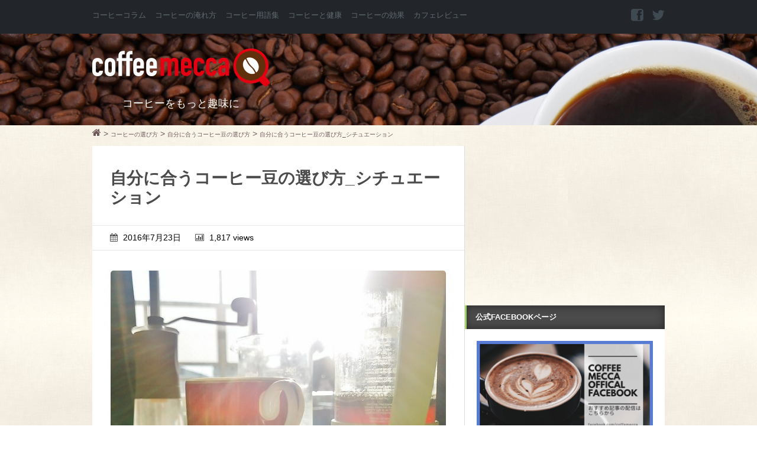

--- FILE ---
content_type: text/html; charset=UTF-8
request_url: https://coffeemecca.jp/selection/7089/attachment/%e8%87%aa%e5%88%86%e3%81%ab%e5%90%88%e3%81%86%e3%82%b3%e3%83%bc%e3%83%92%e3%83%bc%e8%b1%86%e3%81%ae%e9%81%b8%e3%81%b2%e3%82%99%e6%96%b9_%e3%82%b7%e3%83%81%e3%83%a5%e3%82%a8%e3%83%bc%e3%82%b7%e3%83%a7
body_size: 42549
content:
<!DOCTYPE html>
<!--[if lt IE 7 ]><html class="ie ie6" lang="lang="ja""> <![endif]-->
<!--[if IE 7 ]><html class="ie ie7" lang="lang="ja""> <![endif]-->
<!--[if IE 8 ]><html class="ie ie8" lang="lang="ja""> <![endif]-->
<!--[if (gte IE 9)|!(IE)]><!-->
<html lang="ja" prefix="og: http://ogp.me/ns# fb: http://www.facebook.com/2008/fbml">
<head>
	<meta charset="UTF-8">
		<title>☕ 自分に合うコーヒー豆の選び方_シチュエーション | Coffeemecca</title>
	<meta name="keywords" content=",コーヒー,カフェ"/>
	<meta name="description" content="..."/>
	<!-- Mobile Meta -->
	<meta name="viewport" content="width=device-width, initial-scale=1, maximum-scale=1">
	<!-- ogp -->
	<meta property="og:type" content="website">
<meta property="og:title" content="自分に合うコーヒー豆の選び方_シチュエーション">
<meta property="og:url" content="https://coffeemecca.jp/selection/7089/attachment/%e8%87%aa%e5%88%86%e3%81%ab%e5%90%88%e3%81%86%e3%82%b3%e3%83%bc%e3%83%92%e3%83%bc%e8%b1%86%e3%81%ae%e9%81%b8%e3%81%b2%e3%82%99%e6%96%b9_%e3%82%b7%e3%83%81%e3%83%a5%e3%82%a8%e3%83%bc%e3%82%b7%e3%83%a7">
<meta property="og:description" content="…">
<meta property="og:image" content="https://coffeemecca.jp/img/ogplogo.png">
<meta property="og:site_name" content="Coffeemecca">
<meta property="og:locale" content="ja_JP"/>
<meta property="fb:admins" content="100000184074254">
<meta property="fb:app_id" content="389351407940601">	<!-- twcard -->
	<meta name="twitter:card" content="summary_large_image">
<meta name="twitter:site" content="@coffeemeccajp">
<meta name="twitter:creator" content="@coffeemeccajp">
<meta name="twitter:description" content="…">
<meta name="twitter:title" ontent="自分に合うコーヒー豆の選び方_シチュエーション">
<meta name="twitter:image" content="https://coffeemecca.jp/img.ogplogo.png">
	<!-- adx -->
	<script async='async' src='https://www.googletagservices.com/tag/js/gpt.js'></script>
<script>var googletag=googletag||{};googletag.cmd=googletag.cmd||[];</script>
	<script>googletag.cmd.push(function(){googletag.defineSlot('/62532913,22477130460/p_coffeemecca_970x90_header_15643',[970,90],'div-gpt-ad-1479195080262-0').addService(googletag.pubads());googletag.defineSlot('/62532913,22477130460/p_coffeemecca_300x250_right1st_15643',[300,250],'div-gpt-ad-1479195080262-1').addService(googletag.pubads());googletag.defineSlot('/62532913,22477130460/p_coffeemecca_970x90_right2nd_15643',[300,250],'div-gpt-ad-1479195080262-2').addService(googletag.pubads());googletag.defineSlot('/62532913,22477130460/p_coffeemecca_300x600_right3rd_15643',[300,600],'div-gpt-ad-1479195080262-3').addService(googletag.pubads());googletag.defineSlot('/62532913,22477130460/p_coffeemecca_300x250_kijinaka1_15643',[300,250],'div-gpt-ad-1479195080262-4').addService(googletag.pubads());googletag.defineSlot('/62532913,22477130460/p_coffeemecca_300x250_kijinaka2_15643',[300,250],'div-gpt-ad-1479195080262-5').addService(googletag.pubads());googletag.defineSlot('/62532913,22477130460/p_coffeemecca_300x250_kiji1_15643',[300,250],'div-gpt-ad-1479195080262-6').addService(googletag.pubads());googletag.defineSlot('/62532913,22477130460/p_coffeemecca_300x250_kiji2_15643',[300,250],'div-gpt-ad-1479195080262-7').addService(googletag.pubads());googletag.pubads().enableSingleRequest();googletag.enableServices();});</script>
		<!-- Pingback and Profile -->
	<link href="https://plus.google.com/b/103029852713385588016/" rel="publisher"/>
	<link rel="pingback" href="https://coffeemecca.jp/xmlrpc.php">
	<link rel="shortcut icon" href="https://coffeemecca.jp/favicon.ico" type="image/vnd.microsoft.icon"/>
	<link rel="icon" href="https://coffeemecca.jp/favicon.ico" type="image/vnd.microsoft.icon"/>	
	<script type="text/javascript">var asyncScripts=[];var asyncFunctions=[];var loadedScripts=[];var scriptsToLoad=0;function execOnReady(func){asyncFunctions.push(func);}</script>
	<link rel='dns-prefetch' href='//s.w.org'/>
<link rel="alternate" type="application/rss+xml" title="Coffeemecca &raquo; フィード" href="https://coffeemecca.jp/feed"/>
<link rel="alternate" type="application/rss+xml" title="Coffeemecca &raquo; コメントフィード" href="https://coffeemecca.jp/comments/feed"/>
<link rel="alternate" type="application/rss+xml" title="Coffeemecca &raquo; 自分に合うコーヒー豆の選び方_シチュエーション のコメントのフィード" href="https://coffeemecca.jp/selection/7089/attachment/%e8%87%aa%e5%88%86%e3%81%ab%e5%90%88%e3%81%86%e3%82%b3%e3%83%bc%e3%83%92%e3%83%bc%e8%b1%86%e3%81%ae%e9%81%b8%e3%81%b2%e3%82%99%e6%96%b9_%e3%82%b7%e3%83%81%e3%83%a5%e3%82%a8%e3%83%bc%e3%82%b7%e3%83%a7/feed"/>
		<script type="text/javascript">window._wpemojiSettings={"baseUrl":"https:\/\/s.w.org\/images\/core\/emoji\/2.2.1\/72x72\/","ext":".png","svgUrl":"https:\/\/s.w.org\/images\/core\/emoji\/2.2.1\/svg\/","svgExt":".svg","source":{"concatemoji":"https:\/\/coffeemecca.jp\/wp-includes\/js\/wp-emoji-release.min.js?ver=4.7.29"}};!function(t,a,e){var r,n,i,o=a.createElement("canvas"),l=o.getContext&&o.getContext("2d");function c(t){var e=a.createElement("script");e.src=t,e.defer=e.type="text/javascript",a.getElementsByTagName("head")[0].appendChild(e)}for(i=Array("flag","emoji4"),e.supports={everything:!0,everythingExceptFlag:!0},n=0;n<i.length;n++)e.supports[i[n]]=function(t){var e,a=String.fromCharCode;if(!l||!l.fillText)return!1;switch(l.clearRect(0,0,o.width,o.height),l.textBaseline="top",l.font="600 32px Arial",t){case"flag":return(l.fillText(a(55356,56826,55356,56819),0,0),o.toDataURL().length<3e3)?!1:(l.clearRect(0,0,o.width,o.height),l.fillText(a(55356,57331,65039,8205,55356,57096),0,0),e=o.toDataURL(),l.clearRect(0,0,o.width,o.height),l.fillText(a(55356,57331,55356,57096),0,0),e!==o.toDataURL());case"emoji4":return l.fillText(a(55357,56425,55356,57341,8205,55357,56507),0,0),e=o.toDataURL(),l.clearRect(0,0,o.width,o.height),l.fillText(a(55357,56425,55356,57341,55357,56507),0,0),e!==o.toDataURL()}return!1}(i[n]),e.supports.everything=e.supports.everything&&e.supports[i[n]],"flag"!==i[n]&&(e.supports.everythingExceptFlag=e.supports.everythingExceptFlag&&e.supports[i[n]]);e.supports.everythingExceptFlag=e.supports.everythingExceptFlag&&!e.supports.flag,e.DOMReady=!1,e.readyCallback=function(){e.DOMReady=!0},e.supports.everything||(r=function(){e.readyCallback()},a.addEventListener?(a.addEventListener("DOMContentLoaded",r,!1),t.addEventListener("load",r,!1)):(t.attachEvent("onload",r),a.attachEvent("onreadystatechange",function(){"complete"===a.readyState&&e.readyCallback()})),(r=e.source||{}).concatemoji?c(r.concatemoji):r.wpemoji&&r.twemoji&&(c(r.twemoji),c(r.wpemoji)))}(window,document,window._wpemojiSettings);</script>
		<style type="text/css">
img.wp-smiley,
img.emoji {
	display: inline !important;
	border: none !important;
	box-shadow: none !important;
	height: 1em !important;
	width: 1em !important;
	margin: 0 .07em !important;
	vertical-align: -0.1em !important;
	background: none !important;
	padding: 0 !important;
}
</style>
<style type="text/css" media="all">a.external_icon{background:url(https://coffeemecca.jp/wp-content/plugins/sem-external-links/external.png) center right no-repeat;padding-right:13px}</style><style type="text/css" media="all">#avatar-manager label{display:inline}#avatar-manager img{margin:2px 0;vertical-align:middle}#avatar-manager .delete{color:red;padding:2px}#avatar-manager .delete:hover{background:red;color:#fff;text-decoration:none}</style><style type="text/css" media="all">div.wpcf7{margin:0;padding:0}div.wpcf7-response-output{margin:2em 0.5em 1em;padding:0.2em 1em}div.wpcf7 .screen-reader-response{position:absolute;overflow:hidden;clip:rect(1px,1px,1px,1px);height:1px;width:1px;margin:0;padding:0;border:0}div.wpcf7-mail-sent-ok{border:2px solid #398f14}div.wpcf7-mail-sent-ng{border:2px solid #ff0000}div.wpcf7-spam-blocked{border:2px solid #ffa500}div.wpcf7-validation-errors{border:2px solid #f7e700}span.wpcf7-form-control-wrap{position:relative}span.wpcf7-not-valid-tip{color:#f00;font-size:1em;display:block}.use-floating-validation-tip span.wpcf7-not-valid-tip{position:absolute;top:20%;left:20%;z-index:100;border:1px solid #ff0000;background:#fff;padding:.2em .8em}span.wpcf7-list-item{margin-left:0.5em}.wpcf7-display-none{display:none}div.wpcf7 img.ajax-loader{border:none;vertical-align:middle;margin-left:4px}div.wpcf7 div.ajax-error{display:none}div.wpcf7 .placeheld{color:#888}</style><style type="text/css" media="all">.wpt-left{float:left;margin-right:10px}.wpt-right{float:right;margin-left:10px}.wpt-twitter-name{font-size:120%;line-height:1}.wpt-tweet-time{font-size:90%}.wpt-intents-border{border-top:1px solid;opacity:.3;margin:5px 0}.wpt-intents{padding:0 0 5px;text-align:center}.wpt-twitter-image{width:100%;height:auto}.wpt-intents a span{width:16px;height:16px;display:inline-block;margin-right:3px;position:relative;top:2px}.wpt-intents .wpt-reply span{background:url(https://coffeemecca.jp/wp-content/plugins/wp-to-twitter/css/../images/spritev2.png) 0px}.wpt-intents .wpt-retweet span{background:url(https://coffeemecca.jp/wp-content/plugins/wp-to-twitter/css/../images/spritev2.png) -80px}.wpt-intents .wpt-favorite span{background:url(https://coffeemecca.jp/wp-content/plugins/wp-to-twitter/css/../images/spritev2.png) -32px}.wpt-intents .wpt-reply:hover span,.wpt-intents .wpt-reply:focus span{background-position:-16px}.wpt-intents .wpt-retweet:hover span,.wpt-intents .wpt-retweet:focus span{background-position:-96px}.wpt-intents .wpt-favorite:hover span,.wpt-intents .wpt-favorite:focus span{background-position:-48px}.retweeted .wpt-intents .wpt-retweet span{background-position:-112px}.favorited .wpt-intents .wpt-favorite span{background-position:-64px}.wpt-intents a span.intent-text{width:auto;height:auto;margin:0;top:0;background:none}</style><style type="text/css" media="all"> html,body,div,span,applet,object,iframe,h1,h2,h3,h4,h5,h6,p,blockquote,pre,a,abbr,acronym,address,big,cite,code,del,dfn,em,img,ins,kbd,q,s,samp,small,strike,strong,sub,sup,tt,var,b,u,i,center,dl,dt,dd,ol,ul,li,fieldset,form,label,legend,table,caption,tbody,tfoot,thead,tr,th,td,article,aside,canvas,details,embed,figure,figcaption,footer,header,hgroup,menu,nav,output,ruby,section,summary,time,mark,audio,video{margin:0;padding:0;border:0;font-size:100%;font:inherit;vertical-align:baseline}article,aside,details,figcaption,figure,footer,header,hgroup,menu,nav,section{display:block}body{line-height:1}ol,ul{list-style:none}blockquote,q{quotes:none}blockquote:before,blockquote:after,q:before,q:after{content:'';content:none}table{border-collapse:collapse;border-spacing:0}body{background:#fff;font:14px/21px 'ヒラギノ角ゴ Pro W3','Hiragino Kaku Gothic Pro','メイリオ',Meiryo,'ＭＳ Ｐゴシック',sans-serif;-webkit-font-smoothing:antialiased;-webkit-text-size-adjust:100%}h1,h2,h3,h4,h5,h6{font-family:'ヒラギノ角ゴ Pro W3','Hiragino Kaku Gothic Pro','メイリオ',Meiryo,'ＭＳ Ｐゴシック',sans-serif;font-weight:normal}h1 a,h2 a,h3 a,h4 a,h5 a,h6 a{font-weight:inherit}h1{font-size:46px;line-height:50px;margin-bottom:14px}h2{font-size:35px;line-height:40px;margin-bottom:10px}h3{font-size:28px;line-height:34px;margin-bottom:8px}h4{font-size:21px;line-height:30px;margin-bottom:4px}h5{font-size:17px;line-height:24px}h6{font-size:14px;line-height:21px}.subheader{color:#777}p{margin:0 0 20px 0}p img{margin:0}p.lead{font-size:21px;line-height:27px;color:#777}em{font-style:italic}strong{font-weight:bold;color:#333}small{font-size:80%}blockquote,blockquote p{font-size:17px;line-height:24px;color:#777;font-style:italic}blockquote{margin:0 0 20px;padding:9px 20px 0 19px;border-left:3px solid #D8D8D8}blockquote p{font-size:0.7em}blockquote p a.autohyperlink{text-align:right;color:#AACDDA;display:block}blockquote p a.autohyperlink:before{content:"参考:";font-style:normal;padding-right:5px}blockquote p a.autohyperlink:hover{text-decoration:none}blockquote cite{display:block;font-size:12px;color:#555}blockquote cite:before{content:"\2014 \0020"}blockquote cite a,blockquote cite a:visited,blockquote cite a:visited{color:#555}hr{border:solid #ddd;border-width:1px 0 0;clear:both;margin:10px 0 30px;height:0}::-moz-selection{background:#292e34;color:#fff;text-shadow:none}::selection{background:#292e34;color:#fff;text-shadow:none}a,a:visited{text-decoration:underline;outline:0}a:hover,a:focus{color:#000}p a,p a:visited{line-height:inherit}ul,ol{margin-bottom:20px}ul{list-style:none outside}ol{list-style:decimal}ol,ul.square,ul.circle,ul.disc{margin-left:30px}ul.square{list-style:square outside}ul.circle{list-style:circle outside}ul.disc{list-style:disc outside}ul ul,ul ol,ol ol,ol ul{margin:4px 0 5px 30px;font-size:90%}ul ul li,ul ol li,ol ol li,ol ul li{margin-bottom:6px}li{line-height:18px;margin-bottom:12px}ul.large li{line-height:21px}li p{line-height:21px}img.scale-with-grid{max-width:100%;height:auto}button::-moz-focus-inner,input::-moz-focus-inner{border:0;padding:0}fieldset{margin-bottom:20px}input[type="text"],input[type="password"],input[type="email"],textarea,select{border:1px solid #ccc;padding:6px 4px;outline:none;-moz-border-radius:2px;-webkit-border-radius:2px;border-radius:2px;font:13px 'ヒラギノ角ゴ Pro W3','Hiragino Kaku Gothic Pro','メイリオ',Meiryo,'ＭＳ Ｐゴシック',sans-serif;color:#777;margin:0;width:210px;max-width:100%;display:block;margin-bottom:20px;background:#fff}select{padding:0}input[type="text"]:focus,input[type="password"]:focus,input[type="email"]:focus,textarea:focus{border:1px solid #aaa;color:#444;-moz-box-shadow:0 0 3px rgba(0,0,0,.2);-webkit-box-shadow:0 0 3px rgba(0,0,0,.2);box-shadow:0 0 3px rgba(0,0,0,.2)}textarea{min-height:60px}label,legend{display:block;font-weight:bold;font-size:13px}select{width:220px}input[type="checkbox"]{display:inline}label span,legend span{font-weight:normal;font-size:13px;color:#444}.visible{display:block;opacity:1}.hidden{display:none;opacity:0}.preload *{-webkit-transition:none !important;-moz-transition:none !important;-ms-transition:none !important;-o-transition:none !important}*{-webkit-box-sizing:border-box;-moz-box-sizing:border-box;box-sizing:border-box}</style><style type="text/css" media="all"> .container{position:relative;width:968px;margin:0 auto;padding:0}.container .column,.container .columns{float:left;display:inline;margin-left:10px;margin-right:10px}.row{margin-bottom:20px}.column.alpha,.columns.alpha{margin-left:0}.column.omega,.columns.omega{margin-right:0}.container .one.column,.container .one.columns{width:40px}.container .two.columns{width:100px}.container .three.columns{width:160px}.container .four.columns{width:220px}.container .five.columns{width:280px}.container .six.columns{width:340px}.container .seven.columns{width:400px}.container .eight.columns{width:460px}.container .nine.columns{width:520px}.container .ten.columns{width:580px}.container .eleven.columns{width:640px}.container .twelve.columns{width:700px}.container .thirteen.columns{width:760px}.container .fourteen.columns{width:820px}.container .fifteen.columns{width:880px}.container .sixteen.columns{width:940px}.container .one-third.column{width:300px}.container .two-thirds.column{width:620px}.container .offset-by-one{padding-left:60px}.container .offset-by-two{padding-left:120px}.container .offset-by-three{padding-left:180px}.container .offset-by-four{padding-left:240px}.container .offset-by-five{padding-left:300px}.container .offset-by-six{padding-left:360px}.container .offset-by-seven{padding-left:420px}.container .offset-by-eight{padding-left:480px}.container .offset-by-nine{padding-left:540px}.container .offset-by-ten{padding-left:600px}.container .offset-by-eleven{padding-left:660px}.container .offset-by-twelve{padding-left:720px}.container .offset-by-thirteen{padding-left:780px}.container .offset-by-fourteen{padding-left:840px}.container .offset-by-fifteen{padding-left:900px}@media only screen and (min-width:768px) and (max-width:959px){.container{width:768px}.container .column,.container .columns{margin-left:10px;margin-right:10px}.column.alpha,.columns.alpha{margin-left:0;margin-right:10px}.column.omega,.columns.omega{margin-right:0;margin-left:10px}.alpha.omega{margin-left:0;margin-right:0}.container .one.column,.container .one.columns{width:28px}.container .two.columns{width:76px}.container .three.columns{width:124px}.container .four.columns{width:172px}.container .five.columns{width:220px}.container .six.columns{width:268px}.container .seven.columns{width:316px}.container .eight.columns{width:364px}.container .nine.columns{width:412px}.container .ten.columns{width:460px}.container .eleven.columns{width:508px}.container .twelve.columns{width:556px}.container .thirteen.columns{width:604px}.container .fourteen.columns{width:652px}.container .fifteen.columns{width:700px}.container .sixteen.columns{width:748px}.container .one-third.column{width:236px}.container .two-thirds.column{width:492px}.container .offset-by-one{padding-left:48px}.container .offset-by-two{padding-left:96px}.container .offset-by-three{padding-left:144px}.container .offset-by-four{padding-left:192px}.container .offset-by-five{padding-left:240px}.container .offset-by-six{padding-left:288px}.container .offset-by-seven{padding-left:336px}.container .offset-by-eight{padding-left:384px}.container .offset-by-nine{padding-left:432px}.container .offset-by-ten{padding-left:480px}.container .offset-by-eleven{padding-left:528px}.container .offset-by-twelve{padding-left:576px}.container .offset-by-thirteen{padding-left:624px}.container .offset-by-fourteen{padding-left:672px}.container .offset-by-fifteen{padding-left:720px}}@media only screen and (max-width:767px){.container{width:100%;padding:0 3%}.container .columns,.container .column{margin:0}.container .one.column,.container .one.columns,.container .two.columns,.container .three.columns,.container .four.columns,.container .five.columns,.container .six.columns,.container .seven.columns,.container .eight.columns,.container .nine.columns,.container .ten.columns,.container .eleven.columns,.container .twelve.columns,.container .thirteen.columns,.container .fourteen.columns,.container .fifteen.columns,.container .sixteen.columns,.container .one-third.column,.container .two-thirds.column{width:300px}.container .offset-by-one,.container .offset-by-two,.container .offset-by-three,.container .offset-by-four,.container .offset-by-five,.container .offset-by-six,.container .offset-by-seven,.container .offset-by-eight,.container .offset-by-nine,.container .offset-by-ten,.container .offset-by-eleven,.container .offset-by-twelve,.container .offset-by-thirteen,.container .offset-by-fourteen,.container .offset-by-fifteen{padding-left:0}}@media only screen and (min-width:480px) and (max-width:767px){.container{width:420px}.container .columns,.container .column{margin:0}.container .one.column,.container .one.columns,.container .two.columns,.container .three.columns,.container .four.columns,.container .five.columns,.container .six.columns,.container .seven.columns,.container .eight.columns,.container .nine.columns,.container .ten.columns,.container .eleven.columns,.container .twelve.columns,.container .thirteen.columns,.container .fourteen.columns,.container .fifteen.columns,.container .sixteen.columns,.container .one-third.column,.container .two-thirds.column{width:420px}}.container:after{content:"\0020";display:block;height:0;clear:both;visibility:hidden}.clearfix:before,.clearfix:after,.row:before,.row:after{content:'\0020';display:block;overflow:hidden;visibility:hidden;width:0;height:0}.row:after,.clearfix:after{clear:both}.row,.clearfix{zoom:1}.clear{clear:both;display:block;overflow:hidden;visibility:hidden;width:0;height:0}</style><style type="text/css" media="all"> @font-face{font-family:'FontAwesome';src:url(https://coffeemecca.jp/wp-content/themes/coffee/css/font/fontawesome-webfont.eot?v=3.2.1);src:url(https://coffeemecca.jp/wp-content/themes/coffee/css/font/fontawesome-webfont.eot?#iefix&v=3.2.1) format('embedded-opentype'),url(https://coffeemecca.jp/wp-content/themes/coffee/css/font/fontawesome-webfont.woff?v=3.2.1) format('woff'),url(https://coffeemecca.jp/wp-content/themes/coffee/css/font/fontawesome-webfont.ttf?v=3.2.1) format('truetype'),url(https://coffeemecca.jp/wp-content/themes/coffee/css/font/fontawesome-webfont.svg#fontawesomeregular?v=3.2.1) format('svg');font-weight:normal;font-style:normal}[class^="icon-"],[class*=" icon-"]{font-family:FontAwesome;font-weight:normal;font-style:normal;text-decoration:inherit;-webkit-font-smoothing:antialiased;*margin-right:.3em}[class^="icon-"]:before,[class*=" icon-"]:before{text-decoration:inherit;display:inline-block;speak:none}.icon-large:before{vertical-align:-10%;font-size:1.3333333333333333em}a [class^="icon-"],a [class*=" icon-"]{display:inline}[class^="icon-"].icon-fixed-width,[class*=" icon-"].icon-fixed-width{display:inline-block;width:1.1428571428571428em;text-align:right;padding-right:0.2857142857142857em}[class^="icon-"].icon-fixed-width.icon-large,[class*=" icon-"].icon-fixed-width.icon-large{width:1.4285714285714286em}.icons-ul{margin-left:2.142857142857143em;list-style-type:none}.icons-ul > li{position:relative}.icons-ul .icon-li{position:absolute;left:-2.142857142857143em;width:2.142857142857143em;text-align:center;line-height:inherit}[class^="icon-"].hide,[class*=" icon-"].hide{display:none}.icon-muted{color:#eeeeee}.icon-light{color:#ffffff}.icon-dark{color:#333333}.icon-border{border:solid 1px #eeeeee;padding:.2em .25em .15em;-webkit-border-radius:3px;-moz-border-radius:3px;border-radius:3px}.icon-2x{font-size:2em}.icon-2x.icon-border{border-width:2px;-webkit-border-radius:4px;-moz-border-radius:4px;border-radius:4px}.icon-3x{font-size:3em}.icon-3x.icon-border{border-width:3px;-webkit-border-radius:5px;-moz-border-radius:5px;border-radius:5px}.icon-4x{font-size:4em}.icon-4x.icon-border{border-width:4px;-webkit-border-radius:6px;-moz-border-radius:6px;border-radius:6px}.icon-5x{font-size:5em}.icon-5x.icon-border{border-width:5px;-webkit-border-radius:7px;-moz-border-radius:7px;border-radius:7px}.pull-right{float:right}.pull-left{float:left}[class^="icon-"].pull-left,[class*=" icon-"].pull-left{margin-right:.3em}[class^="icon-"].pull-right,[class*=" icon-"].pull-right{margin-left:.3em}[class^="icon-"],[class*=" icon-"]{display:inline;width:auto;height:auto;line-height:normal;vertical-align:baseline;background-image:none;background-position:0% 0%;background-repeat:repeat;margin-top:0}.icon-white,.nav-pills > .active > a > [class^="icon-"],.nav-pills > .active > a > [class*=" icon-"],.nav-list > .active > a > [class^="icon-"],.nav-list > .active > a > [class*=" icon-"],.navbar-inverse .nav > .active > a > [class^="icon-"],.navbar-inverse .nav > .active > a > [class*=" icon-"],.dropdown-menu > li > a:hover > [class^="icon-"],.dropdown-menu > li > a:hover > [class*=" icon-"],.dropdown-menu > .active > a > [class^="icon-"],.dropdown-menu > .active > a > [class*=" icon-"],.dropdown-submenu:hover > a > [class^="icon-"],.dropdown-submenu:hover > a > [class*=" icon-"]{background-image:none}.btn [class^="icon-"].icon-large,.nav [class^="icon-"].icon-large,.btn [class*=" icon-"].icon-large,.nav [class*=" icon-"].icon-large{line-height:.9em}.btn [class^="icon-"].icon-spin,.nav [class^="icon-"].icon-spin,.btn [class*=" icon-"].icon-spin,.nav [class*=" icon-"].icon-spin{display:inline-block}.nav-tabs [class^="icon-"],.nav-pills [class^="icon-"],.nav-tabs [class*=" icon-"],.nav-pills [class*=" icon-"],.nav-tabs [class^="icon-"].icon-large,.nav-pills [class^="icon-"].icon-large,.nav-tabs [class*=" icon-"].icon-large,.nav-pills [class*=" icon-"].icon-large{line-height:.9em}.btn [class^="icon-"].pull-left.icon-2x,.btn [class*=" icon-"].pull-left.icon-2x,.btn [class^="icon-"].pull-right.icon-2x,.btn [class*=" icon-"].pull-right.icon-2x{margin-top:.18em}.btn [class^="icon-"].icon-spin.icon-large,.btn [class*=" icon-"].icon-spin.icon-large{line-height:.8em}.btn.btn-small [class^="icon-"].pull-left.icon-2x,.btn.btn-small [class*=" icon-"].pull-left.icon-2x,.btn.btn-small [class^="icon-"].pull-right.icon-2x,.btn.btn-small [class*=" icon-"].pull-right.icon-2x{margin-top:.25em}.btn.btn-large [class^="icon-"],.btn.btn-large [class*=" icon-"]{margin-top:0}.btn.btn-large [class^="icon-"].pull-left.icon-2x,.btn.btn-large [class*=" icon-"].pull-left.icon-2x,.btn.btn-large [class^="icon-"].pull-right.icon-2x,.btn.btn-large [class*=" icon-"].pull-right.icon-2x{margin-top:.05em}.btn.btn-large [class^="icon-"].pull-left.icon-2x,.btn.btn-large [class*=" icon-"].pull-left.icon-2x{margin-right:.2em}.btn.btn-large [class^="icon-"].pull-right.icon-2x,.btn.btn-large [class*=" icon-"].pull-right.icon-2x{margin-left:.2em}.nav-list [class^="icon-"],.nav-list [class*=" icon-"]{line-height:inherit}.icon-stack{position:relative;display:inline-block;width:2em;height:2em;line-height:2em;vertical-align:-35%}.icon-stack [class^="icon-"],.icon-stack [class*=" icon-"]{display:block;text-align:center;position:absolute;width:100%;height:100%;font-size:1em;line-height:inherit;*line-height:2em}.icon-stack .icon-stack-base{font-size:2em;*line-height:1em}.icon-spin{display:inline-block;-moz-animation:spin 2s infinite linear;-o-animation:spin 2s infinite linear;-webkit-animation:spin 2s infinite linear;animation:spin 2s infinite linear}a .icon-stack,a .icon-spin{display:inline-block;text-decoration:none}@-moz-keyframes spin{0%{-moz-transform:rotate(0deg)}100%{-moz-transform:rotate(359deg)}}@-webkit-keyframes spin{0%{-webkit-transform:rotate(0deg)}100%{-webkit-transform:rotate(359deg)}}@-o-keyframes spin{0%{-o-transform:rotate(0deg)}100%{-o-transform:rotate(359deg)}}@-ms-keyframes spin{0%{-ms-transform:rotate(0deg)}100%{-ms-transform:rotate(359deg)}}@keyframes spin{0%{transform:rotate(0deg)}100%{transform:rotate(359deg)}}.icon-rotate-90:before{-webkit-transform:rotate(90deg);-moz-transform:rotate(90deg);-ms-transform:rotate(90deg);-o-transform:rotate(90deg);transform:rotate(90deg);filter:progid:DXImageTransform.Microsoft.BasicImage(rotation=1)}.icon-rotate-180:before{-webkit-transform:rotate(180deg);-moz-transform:rotate(180deg);-ms-transform:rotate(180deg);-o-transform:rotate(180deg);transform:rotate(180deg);filter:progid:DXImageTransform.Microsoft.BasicImage(rotation=2)}.icon-rotate-270:before{-webkit-transform:rotate(270deg);-moz-transform:rotate(270deg);-ms-transform:rotate(270deg);-o-transform:rotate(270deg);transform:rotate(270deg);filter:progid:DXImageTransform.Microsoft.BasicImage(rotation=3)}.icon-flip-horizontal:before{-webkit-transform:scale(-1,1);-moz-transform:scale(-1,1);-ms-transform:scale(-1,1);-o-transform:scale(-1,1);transform:scale(-1,1)}.icon-flip-vertical:before{-webkit-transform:scale(1,-1);-moz-transform:scale(1,-1);-ms-transform:scale(1,-1);-o-transform:scale(1,-1);transform:scale(1,-1)}a .icon-rotate-90:before,a .icon-rotate-180:before,a .icon-rotate-270:before,a .icon-flip-horizontal:before,a .icon-flip-vertical:before{display:inline-block}.icon-glass:before{content:"\f000"}.icon-music:before{content:"\f001"}.icon-search:before{content:"\f002"}.icon-envelope-alt:before{content:"\f003"}.icon-heart:before{content:"\f004"}.icon-star:before{content:"\f005"}.icon-star-empty:before{content:"\f006"}.icon-user:before{content:"\f007"}.icon-film:before{content:"\f008"}.icon-th-large:before{content:"\f009"}.icon-th:before{content:"\f00a"}.icon-th-list:before{content:"\f00b"}.icon-ok:before{content:"\f00c"}.icon-remove:before{content:"\f00d"}.icon-zoom-in:before{content:"\f00e"}.icon-zoom-out:before{content:"\f010"}.icon-power-off:before,.icon-off:before{content:"\f011"}.icon-signal:before{content:"\f012"}.icon-gear:before,.icon-cog:before{content:"\f013"}.icon-trash:before{content:"\f014"}.icon-home:before{content:"\f015"}.icon-file-alt:before{content:"\f016"}.icon-time:before{content:"\f017"}.icon-road:before{content:"\f018"}.icon-download-alt:before{content:"\f019"}.icon-download:before{content:"\f01a"}.icon-upload:before{content:"\f01b"}.icon-inbox:before{content:"\f01c"}.icon-play-circle:before{content:"\f01d"}.icon-rotate-right:before,.icon-repeat:before{content:"\f01e"}.icon-refresh:before{content:"\f021"}.icon-list-alt:before{content:"\f022"}.icon-lock:before{content:"\f023"}.icon-flag:before{content:"\f024"}.icon-headphones:before{content:"\f025"}.icon-volume-off:before{content:"\f026"}.icon-volume-down:before{content:"\f027"}.icon-volume-up:before{content:"\f028"}.icon-qrcode:before{content:"\f029"}.icon-barcode:before{content:"\f02a"}.icon-tag:before{content:"\f02b"}.icon-tags:before{content:"\f02c"}.icon-book:before{content:"\f02d"}.icon-bookmark:before{content:"\f02e"}.icon-print:before{content:"\f02f"}.icon-camera:before{content:"\f030"}.icon-font:before{content:"\f031"}.icon-bold:before{content:"\f032"}.icon-italic:before{content:"\f033"}.icon-text-height:before{content:"\f034"}.icon-text-width:before{content:"\f035"}.icon-align-left:before{content:"\f036"}.icon-align-center:before{content:"\f037"}.icon-align-right:before{content:"\f038"}.icon-align-justify:before{content:"\f039"}.icon-list:before{content:"\f03a"}.icon-indent-left:before{content:"\f03b"}.icon-indent-right:before{content:"\f03c"}.icon-facetime-video:before{content:"\f03d"}.icon-picture:before{content:"\f03e"}.icon-pencil:before{content:"\f040"}.icon-map-marker:before{content:"\f041"}.icon-adjust:before{content:"\f042"}.icon-tint:before{content:"\f043"}.icon-edit:before{content:"\f044"}.icon-share:before{content:"\f045"}.icon-check:before{content:"\f046"}.icon-move:before{content:"\f047"}.icon-step-backward:before{content:"\f048"}.icon-fast-backward:before{content:"\f049"}.icon-backward:before{content:"\f04a"}.icon-play:before{content:"\f04b"}.icon-pause:before{content:"\f04c"}.icon-stop:before{content:"\f04d"}.icon-forward:before{content:"\f04e"}.icon-fast-forward:before{content:"\f050"}.icon-step-forward:before{content:"\f051"}.icon-eject:before{content:"\f052"}.icon-chevron-left:before{content:"\f053"}.icon-chevron-right:before{content:"\f054"}.icon-plus-sign:before{content:"\f055"}.icon-minus-sign:before{content:"\f056"}.icon-remove-sign:before{content:"\f057"}.icon-ok-sign:before{content:"\f058"}.icon-question-sign:before{content:"\f059"}.icon-info-sign:before{content:"\f05a"}.icon-screenshot:before{content:"\f05b"}.icon-remove-circle:before{content:"\f05c"}.icon-ok-circle:before{content:"\f05d"}.icon-ban-circle:before{content:"\f05e"}.icon-arrow-left:before{content:"\f060"}.icon-arrow-right:before{content:"\f061"}.icon-arrow-up:before{content:"\f062"}.icon-arrow-down:before{content:"\f063"}.icon-mail-forward:before,.icon-share-alt:before{content:"\f064"}.icon-resize-full:before{content:"\f065"}.icon-resize-small:before{content:"\f066"}.icon-plus:before{content:"\f067"}.icon-minus:before{content:"\f068"}.icon-asterisk:before{content:"\f069"}.icon-exclamation-sign:before{content:"\f06a"}.icon-gift:before{content:"\f06b"}.icon-leaf:before{content:"\f06c"}.icon-fire:before{content:"\f06d"}.icon-eye-open:before{content:"\f06e"}.icon-eye-close:before{content:"\f070"}.icon-warning-sign:before{content:"\f071"}.icon-plane:before{content:"\f072"}.icon-calendar:before{content:"\f073"}.icon-random:before{content:"\f074"}.icon-comment:before{content:"\f075"}.icon-magnet:before{content:"\f076"}.icon-chevron-up:before{content:"\f077"}.icon-chevron-down:before{content:"\f078"}.icon-retweet:before{content:"\f079"}.icon-shopping-cart:before{content:"\f07a"}.icon-folder-close:before{content:"\f07b"}.icon-folder-open:before{content:"\f07c"}.icon-resize-vertical:before{content:"\f07d"}.icon-resize-horizontal:before{content:"\f07e"}.icon-bar-chart:before{content:"\f080"}.icon-twitter-sign:before{content:"\f081"}.icon-facebook-sign:before{content:"\f082"}.icon-camera-retro:before{content:"\f083"}.icon-key:before{content:"\f084"}.icon-gears:before,.icon-cogs:before{content:"\f085"}.icon-comments:before{content:"\f086"}.icon-thumbs-up-alt:before{content:"\f087"}.icon-thumbs-down-alt:before{content:"\f088"}.icon-star-half:before{content:"\f089"}.icon-heart-empty:before{content:"\f08a"}.icon-signout:before{content:"\f08b"}.icon-linkedin-sign:before{content:"\f08c"}.icon-pushpin:before{content:"\f08d"}.icon-external-link:before{content:"\f08e"}.icon-signin:before{content:"\f090"}.icon-trophy:before{content:"\f091"}.icon-github-sign:before{content:"\f092"}.icon-upload-alt:before{content:"\f093"}.icon-lemon:before{content:"\f094"}.icon-phone:before{content:"\f095"}.icon-unchecked:before,.icon-check-empty:before{content:"\f096"}.icon-bookmark-empty:before{content:"\f097"}.icon-phone-sign:before{content:"\f098"}.icon-twitter:before{content:"\f099"}.icon-facebook:before{content:"\f09a"}.icon-github:before{content:"\f09b"}.icon-unlock:before{content:"\f09c"}.icon-credit-card:before{content:"\f09d"}.icon-rss:before{content:"\f09e"}.icon-hdd:before{content:"\f0a0"}.icon-bullhorn:before{content:"\f0a1"}.icon-bell:before{content:"\f0a2"}.icon-certificate:before{content:"\f0a3"}.icon-hand-right:before{content:"\f0a4"}.icon-hand-left:before{content:"\f0a5"}.icon-hand-up:before{content:"\f0a6"}.icon-hand-down:before{content:"\f0a7"}.icon-circle-arrow-left:before{content:"\f0a8"}.icon-circle-arrow-right:before{content:"\f0a9"}.icon-circle-arrow-up:before{content:"\f0aa"}.icon-circle-arrow-down:before{content:"\f0ab"}.icon-globe:before{content:"\f0ac"}.icon-wrench:before{content:"\f0ad"}.icon-tasks:before{content:"\f0ae"}.icon-filter:before{content:"\f0b0"}.icon-briefcase:before{content:"\f0b1"}.icon-fullscreen:before{content:"\f0b2"}.icon-group:before{content:"\f0c0"}.icon-link:before{content:"\f0c1"}.icon-cloud:before{content:"\f0c2"}.icon-beaker:before{content:"\f0c3"}.icon-cut:before{content:"\f0c4"}.icon-copy:before{content:"\f0c5"}.icon-paperclip:before,.icon-paper-clip:before{content:"\f0c6"}.icon-save:before{content:"\f0c7"}.icon-sign-blank:before{content:"\f0c8"}.icon-reorder:before{content:"\f0c9"}.icon-list-ul:before{content:"\f0ca"}.icon-list-ol:before{content:"\f0cb"}.icon-strikethrough:before{content:"\f0cc"}.icon-underline:before{content:"\f0cd"}.icon-table:before{content:"\f0ce"}.icon-magic:before{content:"\f0d0"}.icon-truck:before{content:"\f0d1"}.icon-pinterest:before{content:"\f0d2"}.icon-pinterest-sign:before{content:"\f0d3"}.icon-google-plus-sign:before{content:"\f0d4"}.icon-google-plus:before{content:"\f0d5"}.icon-money:before{content:"\f0d6"}.icon-caret-down:before{content:"\f0d7"}.icon-caret-up:before{content:"\f0d8"}.icon-caret-left:before{content:"\f0d9"}.icon-caret-right:before{content:"\f0da"}.icon-columns:before{content:"\f0db"}.icon-sort:before{content:"\f0dc"}.icon-sort-down:before{content:"\f0dd"}.icon-sort-up:before{content:"\f0de"}.icon-envelope:before{content:"\f0e0"}.icon-linkedin:before{content:"\f0e1"}.icon-rotate-left:before,.icon-undo:before{content:"\f0e2"}.icon-legal:before{content:"\f0e3"}.icon-dashboard:before{content:"\f0e4"}.icon-comment-alt:before{content:"\f0e5"}.icon-comments-alt:before{content:"\f0e6"}.icon-bolt:before{content:"\f0e7"}.icon-sitemap:before{content:"\f0e8"}.icon-umbrella:before{content:"\f0e9"}.icon-paste:before{content:"\f0ea"}.icon-lightbulb:before{content:"\f0eb"}.icon-exchange:before{content:"\f0ec"}.icon-cloud-download:before{content:"\f0ed"}.icon-cloud-upload:before{content:"\f0ee"}.icon-user-md:before{content:"\f0f0"}.icon-stethoscope:before{content:"\f0f1"}.icon-suitcase:before{content:"\f0f2"}.icon-bell-alt:before{content:"\f0f3"}.icon-coffee:before{content:"\f0f4"}.icon-food:before{content:"\f0f5"}.icon-file-text-alt:before{content:"\f0f6"}.icon-building:before{content:"\f0f7"}.icon-hospital:before{content:"\f0f8"}.icon-ambulance:before{content:"\f0f9"}.icon-medkit:before{content:"\f0fa"}.icon-fighter-jet:before{content:"\f0fb"}.icon-beer:before{content:"\f0fc"}.icon-h-sign:before{content:"\f0fd"}.icon-plus-sign-alt:before{content:"\f0fe"}.icon-double-angle-left:before{content:"\f100"}.icon-double-angle-right:before{content:"\f101"}.icon-double-angle-up:before{content:"\f102"}.icon-double-angle-down:before{content:"\f103"}.icon-angle-left:before{content:"\f104"}.icon-angle-right:before{content:"\f105"}.icon-angle-up:before{content:"\f106"}.icon-angle-down:before{content:"\f107"}.icon-desktop:before{content:"\f108"}.icon-laptop:before{content:"\f109"}.icon-tablet:before{content:"\f10a"}.icon-mobile-phone:before{content:"\f10b"}.icon-circle-blank:before{content:"\f10c"}.icon-quote-left:before{content:"\f10d"}.icon-quote-right:before{content:"\f10e"}.icon-spinner:before{content:"\f110"}.icon-circle:before{content:"\f111"}.icon-mail-reply:before,.icon-reply:before{content:"\f112"}.icon-github-alt:before{content:"\f113"}.icon-folder-close-alt:before{content:"\f114"}.icon-folder-open-alt:before{content:"\f115"}.icon-expand-alt:before{content:"\f116"}.icon-collapse-alt:before{content:"\f117"}.icon-smile:before{content:"\f118"}.icon-frown:before{content:"\f119"}.icon-meh:before{content:"\f11a"}.icon-gamepad:before{content:"\f11b"}.icon-keyboard:before{content:"\f11c"}.icon-flag-alt:before{content:"\f11d"}.icon-flag-checkered:before{content:"\f11e"}.icon-terminal:before{content:"\f120"}.icon-code:before{content:"\f121"}.icon-reply-all:before{content:"\f122"}.icon-mail-reply-all:before{content:"\f122"}.icon-star-half-full:before,.icon-star-half-empty:before{content:"\f123"}.icon-location-arrow:before{content:"\f124"}.icon-crop:before{content:"\f125"}.icon-code-fork:before{content:"\f126"}.icon-unlink:before{content:"\f127"}.icon-question:before{content:"\f128"}.icon-info:before{content:"\f129"}.icon-exclamation:before{content:"\f12a"}.icon-superscript:before{content:"\f12b"}.icon-subscript:before{content:"\f12c"}.icon-eraser:before{content:"\f12d"}.icon-puzzle-piece:before{content:"\f12e"}.icon-microphone:before{content:"\f130"}.icon-microphone-off:before{content:"\f131"}.icon-shield:before{content:"\f132"}.icon-calendar-empty:before{content:"\f133"}.icon-fire-extinguisher:before{content:"\f134"}.icon-rocket:before{content:"\f135"}.icon-maxcdn:before{content:"\f136"}.icon-chevron-sign-left:before{content:"\f137"}.icon-chevron-sign-right:before{content:"\f138"}.icon-chevron-sign-up:before{content:"\f139"}.icon-chevron-sign-down:before{content:"\f13a"}.icon-html5:before{content:"\f13b"}.icon-css3:before{content:"\f13c"}.icon-anchor:before{content:"\f13d"}.icon-unlock-alt:before{content:"\f13e"}.icon-bullseye:before{content:"\f140"}.icon-ellipsis-horizontal:before{content:"\f141"}.icon-ellipsis-vertical:before{content:"\f142"}.icon-rss-sign:before{content:"\f143"}.icon-play-sign:before{content:"\f144"}.icon-ticket:before{content:"\f145"}.icon-minus-sign-alt:before{content:"\f146"}.icon-check-minus:before{content:"\f147"}.icon-level-up:before{content:"\f148"}.icon-level-down:before{content:"\f149"}.icon-check-sign:before{content:"\f14a"}.icon-edit-sign:before{content:"\f14b"}.icon-external-link-sign:before{content:"\f14c"}.icon-share-sign:before{content:"\f14d"}.icon-compass:before{content:"\f14e"}.icon-collapse:before{content:"\f150"}.icon-collapse-top:before{content:"\f151"}.icon-expand:before{content:"\f152"}.icon-euro:before,.icon-eur:before{content:"\f153"}.icon-gbp:before{content:"\f154"}.icon-dollar:before,.icon-usd:before{content:"\f155"}.icon-rupee:before,.icon-inr:before{content:"\f156"}.icon-yen:before,.icon-jpy:before{content:"\f157"}.icon-renminbi:before,.icon-cny:before{content:"\f158"}.icon-won:before,.icon-krw:before{content:"\f159"}.icon-bitcoin:before,.icon-btc:before{content:"\f15a"}.icon-file:before{content:"\f15b"}.icon-file-text:before{content:"\f15c"}.icon-sort-by-alphabet:before{content:"\f15d"}.icon-sort-by-alphabet-alt:before{content:"\f15e"}.icon-sort-by-attributes:before{content:"\f160"}.icon-sort-by-attributes-alt:before{content:"\f161"}.icon-sort-by-order:before{content:"\f162"}.icon-sort-by-order-alt:before{content:"\f163"}.icon-thumbs-up:before{content:"\f164"}.icon-thumbs-down:before{content:"\f165"}.icon-youtube-sign:before{content:"\f166"}.icon-youtube:before{content:"\f167"}.icon-xing:before{content:"\f168"}.icon-xing-sign:before{content:"\f169"}.icon-youtube-play:before{content:"\f16a"}.icon-dropbox:before{content:"\f16b"}.icon-stackexchange:before{content:"\f16c"}.icon-instagram:before{content:"\f16d"}.icon-flickr:before{content:"\f16e"}.icon-adn:before{content:"\f170"}.icon-bitbucket:before{content:"\f171"}.icon-bitbucket-sign:before{content:"\f172"}.icon-tumblr:before{content:"\f173"}.icon-tumblr-sign:before{content:"\f174"}.icon-long-arrow-down:before{content:"\f175"}.icon-long-arrow-up:before{content:"\f176"}.icon-long-arrow-left:before{content:"\f177"}.icon-long-arrow-right:before{content:"\f178"}.icon-apple:before{content:"\f179"}.icon-windows:before{content:"\f17a"}.icon-android:before{content:"\f17b"}.icon-linux:before{content:"\f17c"}.icon-dribbble:before{content:"\f17d"}.icon-skype:before{content:"\f17e"}.icon-foursquare:before{content:"\f180"}.icon-trello:before{content:"\f181"}.icon-female:before{content:"\f182"}.icon-male:before{content:"\f183"}.icon-gittip:before{content:"\f184"}.icon-sun:before{content:"\f185"}.icon-moon:before{content:"\f186"}.icon-archive:before{content:"\f187"}.icon-bug:before{content:"\f188"}.icon-vk:before{content:"\f189"}.icon-weibo:before{content:"\f18a"}.icon-renren:before{content:"\f18b"}</style><style type="text/css" media="all">.icon-large{font-size:1.3333333333333333em;margin-top:-4px;padding-top:3px;margin-bottom:-4px;padding-bottom:3px;vertical-align:middle}.nav [class^="icon-"],.nav [class*=" icon-"]{vertical-align:inherit;margin-top:-4px;padding-top:3px;margin-bottom:-4px;padding-bottom:3px}.nav [class^="icon-"].icon-large,.nav [class*=" icon-"].icon-large{vertical-align:-25%}.nav-pills [class^="icon-"].icon-large,.nav-tabs [class^="icon-"].icon-large,.nav-pills [class*=" icon-"].icon-large,.nav-tabs [class*=" icon-"].icon-large{line-height:.75em;margin-top:-7px;padding-top:5px;margin-bottom:-5px;padding-bottom:4px}.btn [class^="icon-"].pull-left,.btn [class*=" icon-"].pull-left,.btn [class^="icon-"].pull-right,.btn [class*=" icon-"].pull-right{vertical-align:inherit}.btn [class^="icon-"].icon-large,.btn [class*=" icon-"].icon-large{margin-top:-0.5em}a [class^="icon-"],a [class*=" icon-"]{cursor:pointer}.icon-glass{*zoom:expression( this.runtimeStyle['zoom'] = '1',this.innerHTML = '&#xf000;')}.icon-music{*zoom:expression( this.runtimeStyle['zoom'] = '1',this.innerHTML = '&#xf001;')}.icon-search{*zoom:expression( this.runtimeStyle['zoom'] = '1',this.innerHTML = '&#xf002;')}.icon-envelope-alt{*zoom:expression( this.runtimeStyle['zoom'] = '1',this.innerHTML = '&#xf003;')}.icon-heart{*zoom:expression( this.runtimeStyle['zoom'] = '1',this.innerHTML = '&#xf004;')}.icon-star{*zoom:expression( this.runtimeStyle['zoom'] = '1',this.innerHTML = '&#xf005;')}.icon-star-empty{*zoom:expression( this.runtimeStyle['zoom'] = '1',this.innerHTML = '&#xf006;')}.icon-user{*zoom:expression( this.runtimeStyle['zoom'] = '1',this.innerHTML = '&#xf007;')}.icon-film{*zoom:expression( this.runtimeStyle['zoom'] = '1',this.innerHTML = '&#xf008;')}.icon-th-large{*zoom:expression( this.runtimeStyle['zoom'] = '1',this.innerHTML = '&#xf009;')}.icon-th{*zoom:expression( this.runtimeStyle['zoom'] = '1',this.innerHTML = '&#xf00a;')}.icon-th-list{*zoom:expression( this.runtimeStyle['zoom'] = '1',this.innerHTML = '&#xf00b;')}.icon-ok{*zoom:expression( this.runtimeStyle['zoom'] = '1',this.innerHTML = '&#xf00c;')}.icon-remove{*zoom:expression( this.runtimeStyle['zoom'] = '1',this.innerHTML = '&#xf00d;')}.icon-zoom-in{*zoom:expression( this.runtimeStyle['zoom'] = '1',this.innerHTML = '&#xf00e;')}.icon-zoom-out{*zoom:expression( this.runtimeStyle['zoom'] = '1',this.innerHTML = '&#xf010;')}.icon-off{*zoom:expression( this.runtimeStyle['zoom'] = '1',this.innerHTML = '&#xf011;')}.icon-power-off{*zoom:expression( this.runtimeStyle['zoom'] = '1',this.innerHTML = '&#xf011;')}.icon-signal{*zoom:expression( this.runtimeStyle['zoom'] = '1',this.innerHTML = '&#xf012;')}.icon-cog{*zoom:expression( this.runtimeStyle['zoom'] = '1',this.innerHTML = '&#xf013;')}.icon-gear{*zoom:expression( this.runtimeStyle['zoom'] = '1',this.innerHTML = '&#xf013;')}.icon-trash{*zoom:expression( this.runtimeStyle['zoom'] = '1',this.innerHTML = '&#xf014;')}.icon-home{*zoom:expression( this.runtimeStyle['zoom'] = '1',this.innerHTML = '&#xf015;')}.icon-file-alt{*zoom:expression( this.runtimeStyle['zoom'] = '1',this.innerHTML = '&#xf016;')}.icon-time{*zoom:expression( this.runtimeStyle['zoom'] = '1',this.innerHTML = '&#xf017;')}.icon-road{*zoom:expression( this.runtimeStyle['zoom'] = '1',this.innerHTML = '&#xf018;')}.icon-download-alt{*zoom:expression( this.runtimeStyle['zoom'] = '1',this.innerHTML = '&#xf019;')}.icon-download{*zoom:expression( this.runtimeStyle['zoom'] = '1',this.innerHTML = '&#xf01a;')}.icon-upload{*zoom:expression( this.runtimeStyle['zoom'] = '1',this.innerHTML = '&#xf01b;')}.icon-inbox{*zoom:expression( this.runtimeStyle['zoom'] = '1',this.innerHTML = '&#xf01c;')}.icon-play-circle{*zoom:expression( this.runtimeStyle['zoom'] = '1',this.innerHTML = '&#xf01d;')}.icon-repeat{*zoom:expression( this.runtimeStyle['zoom'] = '1',this.innerHTML = '&#xf01e;')}.icon-rotate-right{*zoom:expression( this.runtimeStyle['zoom'] = '1',this.innerHTML = '&#xf01e;')}.icon-refresh{*zoom:expression( this.runtimeStyle['zoom'] = '1',this.innerHTML = '&#xf021;')}.icon-list-alt{*zoom:expression( this.runtimeStyle['zoom'] = '1',this.innerHTML = '&#xf022;')}.icon-lock{*zoom:expression( this.runtimeStyle['zoom'] = '1',this.innerHTML = '&#xf023;')}.icon-flag{*zoom:expression( this.runtimeStyle['zoom'] = '1',this.innerHTML = '&#xf024;')}.icon-headphones{*zoom:expression( this.runtimeStyle['zoom'] = '1',this.innerHTML = '&#xf025;')}.icon-volume-off{*zoom:expression( this.runtimeStyle['zoom'] = '1',this.innerHTML = '&#xf026;')}.icon-volume-down{*zoom:expression( this.runtimeStyle['zoom'] = '1',this.innerHTML = '&#xf027;')}.icon-volume-up{*zoom:expression( this.runtimeStyle['zoom'] = '1',this.innerHTML = '&#xf028;')}.icon-qrcode{*zoom:expression( this.runtimeStyle['zoom'] = '1',this.innerHTML = '&#xf029;')}.icon-barcode{*zoom:expression( this.runtimeStyle['zoom'] = '1',this.innerHTML = '&#xf02a;')}.icon-tag{*zoom:expression( this.runtimeStyle['zoom'] = '1',this.innerHTML = '&#xf02b;')}.icon-tags{*zoom:expression( this.runtimeStyle['zoom'] = '1',this.innerHTML = '&#xf02c;')}.icon-book{*zoom:expression( this.runtimeStyle['zoom'] = '1',this.innerHTML = '&#xf02d;')}.icon-bookmark{*zoom:expression( this.runtimeStyle['zoom'] = '1',this.innerHTML = '&#xf02e;')}.icon-print{*zoom:expression( this.runtimeStyle['zoom'] = '1',this.innerHTML = '&#xf02f;')}.icon-camera{*zoom:expression( this.runtimeStyle['zoom'] = '1',this.innerHTML = '&#xf030;')}.icon-font{*zoom:expression( this.runtimeStyle['zoom'] = '1',this.innerHTML = '&#xf031;')}.icon-bold{*zoom:expression( this.runtimeStyle['zoom'] = '1',this.innerHTML = '&#xf032;')}.icon-italic{*zoom:expression( this.runtimeStyle['zoom'] = '1',this.innerHTML = '&#xf033;')}.icon-text-height{*zoom:expression( this.runtimeStyle['zoom'] = '1',this.innerHTML = '&#xf034;')}.icon-text-width{*zoom:expression( this.runtimeStyle['zoom'] = '1',this.innerHTML = '&#xf035;')}.icon-align-left{*zoom:expression( this.runtimeStyle['zoom'] = '1',this.innerHTML = '&#xf036;')}.icon-align-center{*zoom:expression( this.runtimeStyle['zoom'] = '1',this.innerHTML = '&#xf037;')}.icon-align-right{*zoom:expression( this.runtimeStyle['zoom'] = '1',this.innerHTML = '&#xf038;')}.icon-align-justify{*zoom:expression( this.runtimeStyle['zoom'] = '1',this.innerHTML = '&#xf039;')}.icon-list{*zoom:expression( this.runtimeStyle['zoom'] = '1',this.innerHTML = '&#xf03a;')}.icon-indent-left{*zoom:expression( this.runtimeStyle['zoom'] = '1',this.innerHTML = '&#xf03b;')}.icon-indent-right{*zoom:expression( this.runtimeStyle['zoom'] = '1',this.innerHTML = '&#xf03c;')}.icon-facetime-video{*zoom:expression( this.runtimeStyle['zoom'] = '1',this.innerHTML = '&#xf03d;')}.icon-picture{*zoom:expression( this.runtimeStyle['zoom'] = '1',this.innerHTML = '&#xf03e;')}.icon-pencil{*zoom:expression( this.runtimeStyle['zoom'] = '1',this.innerHTML = '&#xf040;')}.icon-map-marker{*zoom:expression( this.runtimeStyle['zoom'] = '1',this.innerHTML = '&#xf041;')}.icon-adjust{*zoom:expression( this.runtimeStyle['zoom'] = '1',this.innerHTML = '&#xf042;')}.icon-tint{*zoom:expression( this.runtimeStyle['zoom'] = '1',this.innerHTML = '&#xf043;')}.icon-edit{*zoom:expression( this.runtimeStyle['zoom'] = '1',this.innerHTML = '&#xf044;')}.icon-share{*zoom:expression( this.runtimeStyle['zoom'] = '1',this.innerHTML = '&#xf045;')}.icon-check{*zoom:expression( this.runtimeStyle['zoom'] = '1',this.innerHTML = '&#xf046;')}.icon-move{*zoom:expression( this.runtimeStyle['zoom'] = '1',this.innerHTML = '&#xf047;')}.icon-step-backward{*zoom:expression( this.runtimeStyle['zoom'] = '1',this.innerHTML = '&#xf048;')}.icon-fast-backward{*zoom:expression( this.runtimeStyle['zoom'] = '1',this.innerHTML = '&#xf049;')}.icon-backward{*zoom:expression( this.runtimeStyle['zoom'] = '1',this.innerHTML = '&#xf04a;')}.icon-play{*zoom:expression( this.runtimeStyle['zoom'] = '1',this.innerHTML = '&#xf04b;')}.icon-pause{*zoom:expression( this.runtimeStyle['zoom'] = '1',this.innerHTML = '&#xf04c;')}.icon-stop{*zoom:expression( this.runtimeStyle['zoom'] = '1',this.innerHTML = '&#xf04d;')}.icon-forward{*zoom:expression( this.runtimeStyle['zoom'] = '1',this.innerHTML = '&#xf04e;')}.icon-fast-forward{*zoom:expression( this.runtimeStyle['zoom'] = '1',this.innerHTML = '&#xf050;')}.icon-step-forward{*zoom:expression( this.runtimeStyle['zoom'] = '1',this.innerHTML = '&#xf051;')}.icon-eject{*zoom:expression( this.runtimeStyle['zoom'] = '1',this.innerHTML = '&#xf052;')}.icon-chevron-left{*zoom:expression( this.runtimeStyle['zoom'] = '1',this.innerHTML = '&#xf053;')}.icon-chevron-right{*zoom:expression( this.runtimeStyle['zoom'] = '1',this.innerHTML = '&#xf054;')}.icon-plus-sign{*zoom:expression( this.runtimeStyle['zoom'] = '1',this.innerHTML = '&#xf055;')}.icon-minus-sign{*zoom:expression( this.runtimeStyle['zoom'] = '1',this.innerHTML = '&#xf056;')}.icon-remove-sign{*zoom:expression( this.runtimeStyle['zoom'] = '1',this.innerHTML = '&#xf057;')}.icon-ok-sign{*zoom:expression( this.runtimeStyle['zoom'] = '1',this.innerHTML = '&#xf058;')}.icon-question-sign{*zoom:expression( this.runtimeStyle['zoom'] = '1',this.innerHTML = '&#xf059;')}.icon-info-sign{*zoom:expression( this.runtimeStyle['zoom'] = '1',this.innerHTML = '&#xf05a;')}.icon-screenshot{*zoom:expression( this.runtimeStyle['zoom'] = '1',this.innerHTML = '&#xf05b;')}.icon-remove-circle{*zoom:expression( this.runtimeStyle['zoom'] = '1',this.innerHTML = '&#xf05c;')}.icon-ok-circle{*zoom:expression( this.runtimeStyle['zoom'] = '1',this.innerHTML = '&#xf05d;')}.icon-ban-circle{*zoom:expression( this.runtimeStyle['zoom'] = '1',this.innerHTML = '&#xf05e;')}.icon-arrow-left{*zoom:expression( this.runtimeStyle['zoom'] = '1',this.innerHTML = '&#xf060;')}.icon-arrow-right{*zoom:expression( this.runtimeStyle['zoom'] = '1',this.innerHTML = '&#xf061;')}.icon-arrow-up{*zoom:expression( this.runtimeStyle['zoom'] = '1',this.innerHTML = '&#xf062;')}.icon-arrow-down{*zoom:expression( this.runtimeStyle['zoom'] = '1',this.innerHTML = '&#xf063;')}.icon-share-alt{*zoom:expression( this.runtimeStyle['zoom'] = '1',this.innerHTML = '&#xf064;')}.icon-mail-forward{*zoom:expression( this.runtimeStyle['zoom'] = '1',this.innerHTML = '&#xf064;')}.icon-resize-full{*zoom:expression( this.runtimeStyle['zoom'] = '1',this.innerHTML = '&#xf065;')}.icon-resize-small{*zoom:expression( this.runtimeStyle['zoom'] = '1',this.innerHTML = '&#xf066;')}.icon-plus{*zoom:expression( this.runtimeStyle['zoom'] = '1',this.innerHTML = '&#xf067;')}.icon-minus{*zoom:expression( this.runtimeStyle['zoom'] = '1',this.innerHTML = '&#xf068;')}.icon-asterisk{*zoom:expression( this.runtimeStyle['zoom'] = '1',this.innerHTML = '&#xf069;')}.icon-exclamation-sign{*zoom:expression( this.runtimeStyle['zoom'] = '1',this.innerHTML = '&#xf06a;')}.icon-gift{*zoom:expression( this.runtimeStyle['zoom'] = '1',this.innerHTML = '&#xf06b;')}.icon-leaf{*zoom:expression( this.runtimeStyle['zoom'] = '1',this.innerHTML = '&#xf06c;')}.icon-fire{*zoom:expression( this.runtimeStyle['zoom'] = '1',this.innerHTML = '&#xf06d;')}.icon-eye-open{*zoom:expression( this.runtimeStyle['zoom'] = '1',this.innerHTML = '&#xf06e;')}.icon-eye-close{*zoom:expression( this.runtimeStyle['zoom'] = '1',this.innerHTML = '&#xf070;')}.icon-warning-sign{*zoom:expression( this.runtimeStyle['zoom'] = '1',this.innerHTML = '&#xf071;')}.icon-plane{*zoom:expression( this.runtimeStyle['zoom'] = '1',this.innerHTML = '&#xf072;')}.icon-calendar{*zoom:expression( this.runtimeStyle['zoom'] = '1',this.innerHTML = '&#xf073;')}.icon-random{*zoom:expression( this.runtimeStyle['zoom'] = '1',this.innerHTML = '&#xf074;')}.icon-comment{*zoom:expression( this.runtimeStyle['zoom'] = '1',this.innerHTML = '&#xf075;')}.icon-magnet{*zoom:expression( this.runtimeStyle['zoom'] = '1',this.innerHTML = '&#xf076;')}.icon-chevron-up{*zoom:expression( this.runtimeStyle['zoom'] = '1',this.innerHTML = '&#xf077;')}.icon-chevron-down{*zoom:expression( this.runtimeStyle['zoom'] = '1',this.innerHTML = '&#xf078;')}.icon-retweet{*zoom:expression( this.runtimeStyle['zoom'] = '1',this.innerHTML = '&#xf079;')}.icon-shopping-cart{*zoom:expression( this.runtimeStyle['zoom'] = '1',this.innerHTML = '&#xf07a;')}.icon-folder-close{*zoom:expression( this.runtimeStyle['zoom'] = '1',this.innerHTML = '&#xf07b;')}.icon-folder-open{*zoom:expression( this.runtimeStyle['zoom'] = '1',this.innerHTML = '&#xf07c;')}.icon-resize-vertical{*zoom:expression( this.runtimeStyle['zoom'] = '1',this.innerHTML = '&#xf07d;')}.icon-resize-horizontal{*zoom:expression( this.runtimeStyle['zoom'] = '1',this.innerHTML = '&#xf07e;')}.icon-bar-chart{*zoom:expression( this.runtimeStyle['zoom'] = '1',this.innerHTML = '&#xf080;')}.icon-twitter-sign{*zoom:expression( this.runtimeStyle['zoom'] = '1',this.innerHTML = '&#xf081;')}.icon-facebook-sign{*zoom:expression( this.runtimeStyle['zoom'] = '1',this.innerHTML = '&#xf082;')}.icon-camera-retro{*zoom:expression( this.runtimeStyle['zoom'] = '1',this.innerHTML = '&#xf083;')}.icon-key{*zoom:expression( this.runtimeStyle['zoom'] = '1',this.innerHTML = '&#xf084;')}.icon-cogs{*zoom:expression( this.runtimeStyle['zoom'] = '1',this.innerHTML = '&#xf085;')}.icon-gears{*zoom:expression( this.runtimeStyle['zoom'] = '1',this.innerHTML = '&#xf085;')}.icon-comments{*zoom:expression( this.runtimeStyle['zoom'] = '1',this.innerHTML = '&#xf086;')}.icon-thumbs-up-alt{*zoom:expression( this.runtimeStyle['zoom'] = '1',this.innerHTML = '&#xf087;')}.icon-thumbs-down-alt{*zoom:expression( this.runtimeStyle['zoom'] = '1',this.innerHTML = '&#xf088;')}.icon-star-half{*zoom:expression( this.runtimeStyle['zoom'] = '1',this.innerHTML = '&#xf089;')}.icon-heart-empty{*zoom:expression( this.runtimeStyle['zoom'] = '1',this.innerHTML = '&#xf08a;')}.icon-signout{*zoom:expression( this.runtimeStyle['zoom'] = '1',this.innerHTML = '&#xf08b;')}.icon-linkedin-sign{*zoom:expression( this.runtimeStyle['zoom'] = '1',this.innerHTML = '&#xf08c;')}.icon-pushpin{*zoom:expression( this.runtimeStyle['zoom'] = '1',this.innerHTML = '&#xf08d;')}.icon-external-link{*zoom:expression( this.runtimeStyle['zoom'] = '1',this.innerHTML = '&#xf08e;')}.icon-signin{*zoom:expression( this.runtimeStyle['zoom'] = '1',this.innerHTML = '&#xf090;')}.icon-trophy{*zoom:expression( this.runtimeStyle['zoom'] = '1',this.innerHTML = '&#xf091;')}.icon-github-sign{*zoom:expression( this.runtimeStyle['zoom'] = '1',this.innerHTML = '&#xf092;')}.icon-upload-alt{*zoom:expression( this.runtimeStyle['zoom'] = '1',this.innerHTML = '&#xf093;')}.icon-lemon{*zoom:expression( this.runtimeStyle['zoom'] = '1',this.innerHTML = '&#xf094;')}.icon-phone{*zoom:expression( this.runtimeStyle['zoom'] = '1',this.innerHTML = '&#xf095;')}.icon-check-empty{*zoom:expression( this.runtimeStyle['zoom'] = '1',this.innerHTML = '&#xf096;')}.icon-unchecked{*zoom:expression( this.runtimeStyle['zoom'] = '1',this.innerHTML = '&#xf096;')}.icon-bookmark-empty{*zoom:expression( this.runtimeStyle['zoom'] = '1',this.innerHTML = '&#xf097;')}.icon-phone-sign{*zoom:expression( this.runtimeStyle['zoom'] = '1',this.innerHTML = '&#xf098;')}.icon-twitter{*zoom:expression( this.runtimeStyle['zoom'] = '1',this.innerHTML = '&#xf099;')}.icon-facebook{*zoom:expression( this.runtimeStyle['zoom'] = '1',this.innerHTML = '&#xf09a;')}.icon-github{*zoom:expression( this.runtimeStyle['zoom'] = '1',this.innerHTML = '&#xf09b;')}.icon-unlock{*zoom:expression( this.runtimeStyle['zoom'] = '1',this.innerHTML = '&#xf09c;')}.icon-credit-card{*zoom:expression( this.runtimeStyle['zoom'] = '1',this.innerHTML = '&#xf09d;')}.icon-rss{*zoom:expression( this.runtimeStyle['zoom'] = '1',this.innerHTML = '&#xf09e;')}.icon-hdd{*zoom:expression( this.runtimeStyle['zoom'] = '1',this.innerHTML = '&#xf0a0;')}.icon-bullhorn{*zoom:expression( this.runtimeStyle['zoom'] = '1',this.innerHTML = '&#xf0a1;')}.icon-bell{*zoom:expression( this.runtimeStyle['zoom'] = '1',this.innerHTML = '&#xf0a2;')}.icon-certificate{*zoom:expression( this.runtimeStyle['zoom'] = '1',this.innerHTML = '&#xf0a3;')}.icon-hand-right{*zoom:expression( this.runtimeStyle['zoom'] = '1',this.innerHTML = '&#xf0a4;')}.icon-hand-left{*zoom:expression( this.runtimeStyle['zoom'] = '1',this.innerHTML = '&#xf0a5;')}.icon-hand-up{*zoom:expression( this.runtimeStyle['zoom'] = '1',this.innerHTML = '&#xf0a6;')}.icon-hand-down{*zoom:expression( this.runtimeStyle['zoom'] = '1',this.innerHTML = '&#xf0a7;')}.icon-circle-arrow-left{*zoom:expression( this.runtimeStyle['zoom'] = '1',this.innerHTML = '&#xf0a8;')}.icon-circle-arrow-right{*zoom:expression( this.runtimeStyle['zoom'] = '1',this.innerHTML = '&#xf0a9;')}.icon-circle-arrow-up{*zoom:expression( this.runtimeStyle['zoom'] = '1',this.innerHTML = '&#xf0aa;')}.icon-circle-arrow-down{*zoom:expression( this.runtimeStyle['zoom'] = '1',this.innerHTML = '&#xf0ab;')}.icon-globe{*zoom:expression( this.runtimeStyle['zoom'] = '1',this.innerHTML = '&#xf0ac;')}.icon-wrench{*zoom:expression( this.runtimeStyle['zoom'] = '1',this.innerHTML = '&#xf0ad;')}.icon-tasks{*zoom:expression( this.runtimeStyle['zoom'] = '1',this.innerHTML = '&#xf0ae;')}.icon-filter{*zoom:expression( this.runtimeStyle['zoom'] = '1',this.innerHTML = '&#xf0b0;')}.icon-briefcase{*zoom:expression( this.runtimeStyle['zoom'] = '1',this.innerHTML = '&#xf0b1;')}.icon-fullscreen{*zoom:expression( this.runtimeStyle['zoom'] = '1',this.innerHTML = '&#xf0b2;')}.icon-group{*zoom:expression( this.runtimeStyle['zoom'] = '1',this.innerHTML = '&#xf0c0;')}.icon-link{*zoom:expression( this.runtimeStyle['zoom'] = '1',this.innerHTML = '&#xf0c1;')}.icon-cloud{*zoom:expression( this.runtimeStyle['zoom'] = '1',this.innerHTML = '&#xf0c2;')}.icon-beaker{*zoom:expression( this.runtimeStyle['zoom'] = '1',this.innerHTML = '&#xf0c3;')}.icon-cut{*zoom:expression( this.runtimeStyle['zoom'] = '1',this.innerHTML = '&#xf0c4;')}.icon-copy{*zoom:expression( this.runtimeStyle['zoom'] = '1',this.innerHTML = '&#xf0c5;')}.icon-paper-clip{*zoom:expression( this.runtimeStyle['zoom'] = '1',this.innerHTML = '&#xf0c6;')}.icon-paperclip{*zoom:expression( this.runtimeStyle['zoom'] = '1',this.innerHTML = '&#xf0c6;')}.icon-save{*zoom:expression( this.runtimeStyle['zoom'] = '1',this.innerHTML = '&#xf0c7;')}.icon-sign-blank{*zoom:expression( this.runtimeStyle['zoom'] = '1',this.innerHTML = '&#xf0c8;')}.icon-reorder{*zoom:expression( this.runtimeStyle['zoom'] = '1',this.innerHTML = '&#xf0c9;')}.icon-list-ul{*zoom:expression( this.runtimeStyle['zoom'] = '1',this.innerHTML = '&#xf0ca;')}.icon-list-ol{*zoom:expression( this.runtimeStyle['zoom'] = '1',this.innerHTML = '&#xf0cb;')}.icon-strikethrough{*zoom:expression( this.runtimeStyle['zoom'] = '1',this.innerHTML = '&#xf0cc;')}.icon-underline{*zoom:expression( this.runtimeStyle['zoom'] = '1',this.innerHTML = '&#xf0cd;')}.icon-table{*zoom:expression( this.runtimeStyle['zoom'] = '1',this.innerHTML = '&#xf0ce;')}.icon-magic{*zoom:expression( this.runtimeStyle['zoom'] = '1',this.innerHTML = '&#xf0d0;')}.icon-truck{*zoom:expression( this.runtimeStyle['zoom'] = '1',this.innerHTML = '&#xf0d1;')}.icon-pinterest{*zoom:expression( this.runtimeStyle['zoom'] = '1',this.innerHTML = '&#xf0d2;')}.icon-pinterest-sign{*zoom:expression( this.runtimeStyle['zoom'] = '1',this.innerHTML = '&#xf0d3;')}.icon-google-plus-sign{*zoom:expression( this.runtimeStyle['zoom'] = '1',this.innerHTML = '&#xf0d4;')}.icon-google-plus{*zoom:expression( this.runtimeStyle['zoom'] = '1',this.innerHTML = '&#xf0d5;')}.icon-money{*zoom:expression( this.runtimeStyle['zoom'] = '1',this.innerHTML = '&#xf0d6;')}.icon-caret-down{*zoom:expression( this.runtimeStyle['zoom'] = '1',this.innerHTML = '&#xf0d7;')}.icon-caret-up{*zoom:expression( this.runtimeStyle['zoom'] = '1',this.innerHTML = '&#xf0d8;')}.icon-caret-left{*zoom:expression( this.runtimeStyle['zoom'] = '1',this.innerHTML = '&#xf0d9;')}.icon-caret-right{*zoom:expression( this.runtimeStyle['zoom'] = '1',this.innerHTML = '&#xf0da;')}.icon-columns{*zoom:expression( this.runtimeStyle['zoom'] = '1',this.innerHTML = '&#xf0db;')}.icon-sort{*zoom:expression( this.runtimeStyle['zoom'] = '1',this.innerHTML = '&#xf0dc;')}.icon-sort-down{*zoom:expression( this.runtimeStyle['zoom'] = '1',this.innerHTML = '&#xf0dd;')}.icon-sort-up{*zoom:expression( this.runtimeStyle['zoom'] = '1',this.innerHTML = '&#xf0de;')}.icon-envelope{*zoom:expression( this.runtimeStyle['zoom'] = '1',this.innerHTML = '&#xf0e0;')}.icon-linkedin{*zoom:expression( this.runtimeStyle['zoom'] = '1',this.innerHTML = '&#xf0e1;')}.icon-undo{*zoom:expression( this.runtimeStyle['zoom'] = '1',this.innerHTML = '&#xf0e2;')}.icon-rotate-left{*zoom:expression( this.runtimeStyle['zoom'] = '1',this.innerHTML = '&#xf0e2;')}.icon-legal{*zoom:expression( this.runtimeStyle['zoom'] = '1',this.innerHTML = '&#xf0e3;')}.icon-dashboard{*zoom:expression( this.runtimeStyle['zoom'] = '1',this.innerHTML = '&#xf0e4;')}.icon-comment-alt{*zoom:expression( this.runtimeStyle['zoom'] = '1',this.innerHTML = '&#xf0e5;')}.icon-comments-alt{*zoom:expression( this.runtimeStyle['zoom'] = '1',this.innerHTML = '&#xf0e6;')}.icon-bolt{*zoom:expression( this.runtimeStyle['zoom'] = '1',this.innerHTML = '&#xf0e7;')}.icon-sitemap{*zoom:expression( this.runtimeStyle['zoom'] = '1',this.innerHTML = '&#xf0e8;')}.icon-umbrella{*zoom:expression( this.runtimeStyle['zoom'] = '1',this.innerHTML = '&#xf0e9;')}.icon-paste{*zoom:expression( this.runtimeStyle['zoom'] = '1',this.innerHTML = '&#xf0ea;')}.icon-lightbulb{*zoom:expression( this.runtimeStyle['zoom'] = '1',this.innerHTML = '&#xf0eb;')}.icon-exchange{*zoom:expression( this.runtimeStyle['zoom'] = '1',this.innerHTML = '&#xf0ec;')}.icon-cloud-download{*zoom:expression( this.runtimeStyle['zoom'] = '1',this.innerHTML = '&#xf0ed;')}.icon-cloud-upload{*zoom:expression( this.runtimeStyle['zoom'] = '1',this.innerHTML = '&#xf0ee;')}.icon-user-md{*zoom:expression( this.runtimeStyle['zoom'] = '1',this.innerHTML = '&#xf0f0;')}.icon-stethoscope{*zoom:expression( this.runtimeStyle['zoom'] = '1',this.innerHTML = '&#xf0f1;')}.icon-suitcase{*zoom:expression( this.runtimeStyle['zoom'] = '1',this.innerHTML = '&#xf0f2;')}.icon-bell-alt{*zoom:expression( this.runtimeStyle['zoom'] = '1',this.innerHTML = '&#xf0f3;')}.icon-coffee{*zoom:expression( this.runtimeStyle['zoom'] = '1',this.innerHTML = '&#xf0f4;')}.icon-food{*zoom:expression( this.runtimeStyle['zoom'] = '1',this.innerHTML = '&#xf0f5;')}.icon-file-text-alt{*zoom:expression( this.runtimeStyle['zoom'] = '1',this.innerHTML = '&#xf0f6;')}.icon-building{*zoom:expression( this.runtimeStyle['zoom'] = '1',this.innerHTML = '&#xf0f7;')}.icon-hospital{*zoom:expression( this.runtimeStyle['zoom'] = '1',this.innerHTML = '&#xf0f8;')}.icon-ambulance{*zoom:expression( this.runtimeStyle['zoom'] = '1',this.innerHTML = '&#xf0f9;')}.icon-medkit{*zoom:expression( this.runtimeStyle['zoom'] = '1',this.innerHTML = '&#xf0fa;')}.icon-fighter-jet{*zoom:expression( this.runtimeStyle['zoom'] = '1',this.innerHTML = '&#xf0fb;')}.icon-beer{*zoom:expression( this.runtimeStyle['zoom'] = '1',this.innerHTML = '&#xf0fc;')}.icon-h-sign{*zoom:expression( this.runtimeStyle['zoom'] = '1',this.innerHTML = '&#xf0fd;')}.icon-plus-sign-alt{*zoom:expression( this.runtimeStyle['zoom'] = '1',this.innerHTML = '&#xf0fe;')}.icon-double-angle-left{*zoom:expression( this.runtimeStyle['zoom'] = '1',this.innerHTML = '&#xf100;')}.icon-double-angle-right{*zoom:expression( this.runtimeStyle['zoom'] = '1',this.innerHTML = '&#xf101;')}.icon-double-angle-up{*zoom:expression( this.runtimeStyle['zoom'] = '1',this.innerHTML = '&#xf102;')}.icon-double-angle-down{*zoom:expression( this.runtimeStyle['zoom'] = '1',this.innerHTML = '&#xf103;')}.icon-angle-left{*zoom:expression( this.runtimeStyle['zoom'] = '1',this.innerHTML = '&#xf104;')}.icon-angle-right{*zoom:expression( this.runtimeStyle['zoom'] = '1',this.innerHTML = '&#xf105;')}.icon-angle-up{*zoom:expression( this.runtimeStyle['zoom'] = '1',this.innerHTML = '&#xf106;')}.icon-angle-down{*zoom:expression( this.runtimeStyle['zoom'] = '1',this.innerHTML = '&#xf107;')}.icon-desktop{*zoom:expression( this.runtimeStyle['zoom'] = '1',this.innerHTML = '&#xf108;')}.icon-laptop{*zoom:expression( this.runtimeStyle['zoom'] = '1',this.innerHTML = '&#xf109;')}.icon-tablet{*zoom:expression( this.runtimeStyle['zoom'] = '1',this.innerHTML = '&#xf10a;')}.icon-mobile-phone{*zoom:expression( this.runtimeStyle['zoom'] = '1',this.innerHTML = '&#xf10b;')}.icon-circle-blank{*zoom:expression( this.runtimeStyle['zoom'] = '1',this.innerHTML = '&#xf10c;')}.icon-quote-left{*zoom:expression( this.runtimeStyle['zoom'] = '1',this.innerHTML = '&#xf10d;')}.icon-quote-right{*zoom:expression( this.runtimeStyle['zoom'] = '1',this.innerHTML = '&#xf10e;')}.icon-spinner{*zoom:expression( this.runtimeStyle['zoom'] = '1',this.innerHTML = '&#xf110;')}.icon-circle{*zoom:expression( this.runtimeStyle['zoom'] = '1',this.innerHTML = '&#xf111;')}.icon-reply{*zoom:expression( this.runtimeStyle['zoom'] = '1',this.innerHTML = '&#xf112;')}.icon-mail-reply{*zoom:expression( this.runtimeStyle['zoom'] = '1',this.innerHTML = '&#xf112;')}.icon-github-alt{*zoom:expression( this.runtimeStyle['zoom'] = '1',this.innerHTML = '&#xf113;')}.icon-folder-close-alt{*zoom:expression( this.runtimeStyle['zoom'] = '1',this.innerHTML = '&#xf114;')}.icon-folder-open-alt{*zoom:expression( this.runtimeStyle['zoom'] = '1',this.innerHTML = '&#xf115;')}.icon-expand-alt{*zoom:expression( this.runtimeStyle['zoom'] = '1',this.innerHTML = '&#xf116;')}.icon-collapse-alt{*zoom:expression( this.runtimeStyle['zoom'] = '1',this.innerHTML = '&#xf117;')}.icon-smile{*zoom:expression( this.runtimeStyle['zoom'] = '1',this.innerHTML = '&#xf118;')}.icon-frown{*zoom:expression( this.runtimeStyle['zoom'] = '1',this.innerHTML = '&#xf119;')}.icon-meh{*zoom:expression( this.runtimeStyle['zoom'] = '1',this.innerHTML = '&#xf11a;')}.icon-gamepad{*zoom:expression( this.runtimeStyle['zoom'] = '1',this.innerHTML = '&#xf11b;')}.icon-keyboard{*zoom:expression( this.runtimeStyle['zoom'] = '1',this.innerHTML = '&#xf11c;')}.icon-flag-alt{*zoom:expression( this.runtimeStyle['zoom'] = '1',this.innerHTML = '&#xf11d;')}.icon-flag-checkered{*zoom:expression( this.runtimeStyle['zoom'] = '1',this.innerHTML = '&#xf11e;')}.icon-terminal{*zoom:expression( this.runtimeStyle['zoom'] = '1',this.innerHTML = '&#xf120;')}.icon-code{*zoom:expression( this.runtimeStyle['zoom'] = '1',this.innerHTML = '&#xf121;')}.icon-reply-all{*zoom:expression( this.runtimeStyle['zoom'] = '1',this.innerHTML = '&#xf122;')}.icon-mail-reply-all{*zoom:expression( this.runtimeStyle['zoom'] = '1',this.innerHTML = '&#xf122;')}.icon-star-half-empty{*zoom:expression( this.runtimeStyle['zoom'] = '1',this.innerHTML = '&#xf123;')}.icon-star-half-full{*zoom:expression( this.runtimeStyle['zoom'] = '1',this.innerHTML = '&#xf123;')}.icon-location-arrow{*zoom:expression( this.runtimeStyle['zoom'] = '1',this.innerHTML = '&#xf124;')}.icon-crop{*zoom:expression( this.runtimeStyle['zoom'] = '1',this.innerHTML = '&#xf125;')}.icon-code-fork{*zoom:expression( this.runtimeStyle['zoom'] = '1',this.innerHTML = '&#xf126;')}.icon-unlink{*zoom:expression( this.runtimeStyle['zoom'] = '1',this.innerHTML = '&#xf127;')}.icon-question{*zoom:expression( this.runtimeStyle['zoom'] = '1',this.innerHTML = '&#xf128;')}.icon-info{*zoom:expression( this.runtimeStyle['zoom'] = '1',this.innerHTML = '&#xf129;')}.icon-exclamation{*zoom:expression( this.runtimeStyle['zoom'] = '1',this.innerHTML = '&#xf12a;')}.icon-superscript{*zoom:expression( this.runtimeStyle['zoom'] = '1',this.innerHTML = '&#xf12b;')}.icon-subscript{*zoom:expression( this.runtimeStyle['zoom'] = '1',this.innerHTML = '&#xf12c;')}.icon-eraser{*zoom:expression( this.runtimeStyle['zoom'] = '1',this.innerHTML = '&#xf12d;')}.icon-puzzle-piece{*zoom:expression( this.runtimeStyle['zoom'] = '1',this.innerHTML = '&#xf12e;')}.icon-microphone{*zoom:expression( this.runtimeStyle['zoom'] = '1',this.innerHTML = '&#xf130;')}.icon-microphone-off{*zoom:expression( this.runtimeStyle['zoom'] = '1',this.innerHTML = '&#xf131;')}.icon-shield{*zoom:expression( this.runtimeStyle['zoom'] = '1',this.innerHTML = '&#xf132;')}.icon-calendar-empty{*zoom:expression( this.runtimeStyle['zoom'] = '1',this.innerHTML = '&#xf133;')}.icon-fire-extinguisher{*zoom:expression( this.runtimeStyle['zoom'] = '1',this.innerHTML = '&#xf134;')}.icon-rocket{*zoom:expression( this.runtimeStyle['zoom'] = '1',this.innerHTML = '&#xf135;')}.icon-maxcdn{*zoom:expression( this.runtimeStyle['zoom'] = '1',this.innerHTML = '&#xf136;')}.icon-chevron-sign-left{*zoom:expression( this.runtimeStyle['zoom'] = '1',this.innerHTML = '&#xf137;')}.icon-chevron-sign-right{*zoom:expression( this.runtimeStyle['zoom'] = '1',this.innerHTML = '&#xf138;')}.icon-chevron-sign-up{*zoom:expression( this.runtimeStyle['zoom'] = '1',this.innerHTML = '&#xf139;')}.icon-chevron-sign-down{*zoom:expression( this.runtimeStyle['zoom'] = '1',this.innerHTML = '&#xf13a;')}.icon-html5{*zoom:expression( this.runtimeStyle['zoom'] = '1',this.innerHTML = '&#xf13b;')}.icon-css3{*zoom:expression( this.runtimeStyle['zoom'] = '1',this.innerHTML = '&#xf13c;')}.icon-anchor{*zoom:expression( this.runtimeStyle['zoom'] = '1',this.innerHTML = '&#xf13d;')}.icon-unlock-alt{*zoom:expression( this.runtimeStyle['zoom'] = '1',this.innerHTML = '&#xf13e;')}.icon-bullseye{*zoom:expression( this.runtimeStyle['zoom'] = '1',this.innerHTML = '&#xf140;')}.icon-ellipsis-horizontal{*zoom:expression( this.runtimeStyle['zoom'] = '1',this.innerHTML = '&#xf141;')}.icon-ellipsis-vertical{*zoom:expression( this.runtimeStyle['zoom'] = '1',this.innerHTML = '&#xf142;')}.icon-rss-sign{*zoom:expression( this.runtimeStyle['zoom'] = '1',this.innerHTML = '&#xf143;')}.icon-play-sign{*zoom:expression( this.runtimeStyle['zoom'] = '1',this.innerHTML = '&#xf144;')}.icon-ticket{*zoom:expression( this.runtimeStyle['zoom'] = '1',this.innerHTML = '&#xf145;')}.icon-minus-sign-alt{*zoom:expression( this.runtimeStyle['zoom'] = '1',this.innerHTML = '&#xf146;')}.icon-check-minus{*zoom:expression( this.runtimeStyle['zoom'] = '1',this.innerHTML = '&#xf147;')}.icon-level-up{*zoom:expression( this.runtimeStyle['zoom'] = '1',this.innerHTML = '&#xf148;')}.icon-level-down{*zoom:expression( this.runtimeStyle['zoom'] = '1',this.innerHTML = '&#xf149;')}.icon-check-sign{*zoom:expression( this.runtimeStyle['zoom'] = '1',this.innerHTML = '&#xf14a;')}.icon-edit-sign{*zoom:expression( this.runtimeStyle['zoom'] = '1',this.innerHTML = '&#xf14b;')}.icon-external-link-sign{*zoom:expression( this.runtimeStyle['zoom'] = '1',this.innerHTML = '&#xf14c;')}.icon-share-sign{*zoom:expression( this.runtimeStyle['zoom'] = '1',this.innerHTML = '&#xf14d;')}.icon-compass{*zoom:expression( this.runtimeStyle['zoom'] = '1',this.innerHTML = '&#xf14e;')}.icon-collapse{*zoom:expression( this.runtimeStyle['zoom'] = '1',this.innerHTML = '&#xf150;')}.icon-collapse-top{*zoom:expression( this.runtimeStyle['zoom'] = '1',this.innerHTML = '&#xf151;')}.icon-expand{*zoom:expression( this.runtimeStyle['zoom'] = '1',this.innerHTML = '&#xf152;')}.icon-eur{*zoom:expression( this.runtimeStyle['zoom'] = '1',this.innerHTML = '&#xf153;')}.icon-euro{*zoom:expression( this.runtimeStyle['zoom'] = '1',this.innerHTML = '&#xf153;')}.icon-gbp{*zoom:expression( this.runtimeStyle['zoom'] = '1',this.innerHTML = '&#xf154;')}.icon-usd{*zoom:expression( this.runtimeStyle['zoom'] = '1',this.innerHTML = '&#xf155;')}.icon-dollar{*zoom:expression( this.runtimeStyle['zoom'] = '1',this.innerHTML = '&#xf155;')}.icon-inr{*zoom:expression( this.runtimeStyle['zoom'] = '1',this.innerHTML = '&#xf156;')}.icon-rupee{*zoom:expression( this.runtimeStyle['zoom'] = '1',this.innerHTML = '&#xf156;')}.icon-jpy{*zoom:expression( this.runtimeStyle['zoom'] = '1',this.innerHTML = '&#xf157;')}.icon-yen{*zoom:expression( this.runtimeStyle['zoom'] = '1',this.innerHTML = '&#xf157;')}.icon-cny{*zoom:expression( this.runtimeStyle['zoom'] = '1',this.innerHTML = '&#xf158;')}.icon-renminbi{*zoom:expression( this.runtimeStyle['zoom'] = '1',this.innerHTML = '&#xf158;')}.icon-krw{*zoom:expression( this.runtimeStyle['zoom'] = '1',this.innerHTML = '&#xf159;')}.icon-won{*zoom:expression( this.runtimeStyle['zoom'] = '1',this.innerHTML = '&#xf159;')}.icon-btc{*zoom:expression( this.runtimeStyle['zoom'] = '1',this.innerHTML = '&#xf15a;')}.icon-bitcoin{*zoom:expression( this.runtimeStyle['zoom'] = '1',this.innerHTML = '&#xf15a;')}.icon-file{*zoom:expression( this.runtimeStyle['zoom'] = '1',this.innerHTML = '&#xf15b;')}.icon-file-text{*zoom:expression( this.runtimeStyle['zoom'] = '1',this.innerHTML = '&#xf15c;')}.icon-sort-by-alphabet{*zoom:expression( this.runtimeStyle['zoom'] = '1',this.innerHTML = '&#xf15d;')}.icon-sort-by-alphabet-alt{*zoom:expression( this.runtimeStyle['zoom'] = '1',this.innerHTML = '&#xf15e;')}.icon-sort-by-attributes{*zoom:expression( this.runtimeStyle['zoom'] = '1',this.innerHTML = '&#xf160;')}.icon-sort-by-attributes-alt{*zoom:expression( this.runtimeStyle['zoom'] = '1',this.innerHTML = '&#xf161;')}.icon-sort-by-order{*zoom:expression( this.runtimeStyle['zoom'] = '1',this.innerHTML = '&#xf162;')}.icon-sort-by-order-alt{*zoom:expression( this.runtimeStyle['zoom'] = '1',this.innerHTML = '&#xf163;')}.icon-thumbs-up{*zoom:expression( this.runtimeStyle['zoom'] = '1',this.innerHTML = '&#xf164;')}.icon-thumbs-down{*zoom:expression( this.runtimeStyle['zoom'] = '1',this.innerHTML = '&#xf165;')}.icon-youtube-sign{*zoom:expression( this.runtimeStyle['zoom'] = '1',this.innerHTML = '&#xf166;')}.icon-youtube{*zoom:expression( this.runtimeStyle['zoom'] = '1',this.innerHTML = '&#xf167;')}.icon-xing{*zoom:expression( this.runtimeStyle['zoom'] = '1',this.innerHTML = '&#xf168;')}.icon-xing-sign{*zoom:expression( this.runtimeStyle['zoom'] = '1',this.innerHTML = '&#xf169;')}.icon-youtube-play{*zoom:expression( this.runtimeStyle['zoom'] = '1',this.innerHTML = '&#xf16a;')}.icon-dropbox{*zoom:expression( this.runtimeStyle['zoom'] = '1',this.innerHTML = '&#xf16b;')}.icon-stackexchange{*zoom:expression( this.runtimeStyle['zoom'] = '1',this.innerHTML = '&#xf16c;')}.icon-instagram{*zoom:expression( this.runtimeStyle['zoom'] = '1',this.innerHTML = '&#xf16d;')}.icon-flickr{*zoom:expression( this.runtimeStyle['zoom'] = '1',this.innerHTML = '&#xf16e;')}.icon-adn{*zoom:expression( this.runtimeStyle['zoom'] = '1',this.innerHTML = '&#xf170;')}.icon-bitbucket{*zoom:expression( this.runtimeStyle['zoom'] = '1',this.innerHTML = '&#xf171;')}.icon-bitbucket-sign{*zoom:expression( this.runtimeStyle['zoom'] = '1',this.innerHTML = '&#xf172;')}.icon-tumblr{*zoom:expression( this.runtimeStyle['zoom'] = '1',this.innerHTML = '&#xf173;')}.icon-tumblr-sign{*zoom:expression( this.runtimeStyle['zoom'] = '1',this.innerHTML = '&#xf174;')}.icon-long-arrow-down{*zoom:expression( this.runtimeStyle['zoom'] = '1',this.innerHTML = '&#xf175;')}.icon-long-arrow-up{*zoom:expression( this.runtimeStyle['zoom'] = '1',this.innerHTML = '&#xf176;')}.icon-long-arrow-left{*zoom:expression( this.runtimeStyle['zoom'] = '1',this.innerHTML = '&#xf177;')}.icon-long-arrow-right{*zoom:expression( this.runtimeStyle['zoom'] = '1',this.innerHTML = '&#xf178;')}.icon-apple{*zoom:expression( this.runtimeStyle['zoom'] = '1',this.innerHTML = '&#xf179;')}.icon-windows{*zoom:expression( this.runtimeStyle['zoom'] = '1',this.innerHTML = '&#xf17a;')}.icon-android{*zoom:expression( this.runtimeStyle['zoom'] = '1',this.innerHTML = '&#xf17b;')}.icon-linux{*zoom:expression( this.runtimeStyle['zoom'] = '1',this.innerHTML = '&#xf17c;')}.icon-dribbble{*zoom:expression( this.runtimeStyle['zoom'] = '1',this.innerHTML = '&#xf17d;')}.icon-skype{*zoom:expression( this.runtimeStyle['zoom'] = '1',this.innerHTML = '&#xf17e;')}.icon-foursquare{*zoom:expression( this.runtimeStyle['zoom'] = '1',this.innerHTML = '&#xf180;')}.icon-trello{*zoom:expression( this.runtimeStyle['zoom'] = '1',this.innerHTML = '&#xf181;')}.icon-female{*zoom:expression( this.runtimeStyle['zoom'] = '1',this.innerHTML = '&#xf182;')}.icon-male{*zoom:expression( this.runtimeStyle['zoom'] = '1',this.innerHTML = '&#xf183;')}.icon-gittip{*zoom:expression( this.runtimeStyle['zoom'] = '1',this.innerHTML = '&#xf184;')}.icon-sun{*zoom:expression( this.runtimeStyle['zoom'] = '1',this.innerHTML = '&#xf185;')}.icon-moon{*zoom:expression( this.runtimeStyle['zoom'] = '1',this.innerHTML = '&#xf186;')}.icon-archive{*zoom:expression( this.runtimeStyle['zoom'] = '1',this.innerHTML = '&#xf187;')}.icon-bug{*zoom:expression( this.runtimeStyle['zoom'] = '1',this.innerHTML = '&#xf188;')}.icon-vk{*zoom:expression( this.runtimeStyle['zoom'] = '1',this.innerHTML = '&#xf189;')}.icon-weibo{*zoom:expression( this.runtimeStyle['zoom'] = '1',this.innerHTML = '&#xf18a;')}.icon-renren{*zoom:expression( this.runtimeStyle['zoom'] = '1',this.innerHTML = '&#xf18b;')}</style><style type="text/css" media="all"> .ui-helper-hidden{display:none}.ui-helper-hidden-accessible{border:0;clip:rect(0 0 0 0);height:1px;margin:-1px;overflow:hidden;padding:0;position:absolute;width:1px}.ui-helper-reset{margin:0;padding:0;border:0;outline:0;line-height:1.3;text-decoration:none;font-size:100%;list-style:none}.ui-helper-clearfix:before,.ui-helper-clearfix:after{content:"";display:table;border-collapse:collapse}.ui-helper-clearfix:after{clear:both}.ui-helper-clearfix{min-height:0}.ui-helper-zfix{width:100%;height:100%;top:0;left:0;position:absolute;opacity:0;filter:Alpha(Opacity=0)}.ui-front{z-index:100}.ui-state-disabled{cursor:default !important}.ui-icon{display:block;text-indent:-99999px;overflow:hidden;background-repeat:no-repeat}.ui-widget-overlay{position:fixed;top:0;left:0;width:100%;height:100%}.ui-accordion .ui-accordion-header{display:block;cursor:pointer;position:relative;margin-top:2px;padding:.5em .5em .5em .7em;min-height:0}.ui-accordion .ui-accordion-icons{padding-left:2.2em}.ui-accordion .ui-accordion-noicons{padding-left:.7em}.ui-accordion .ui-accordion-icons .ui-accordion-icons{padding-left:2.2em}.ui-accordion .ui-accordion-header .ui-accordion-header-icon{position:absolute;left:.5em;top:50%;margin-top:-8px}.ui-accordion .ui-accordion-content{padding:1em 2.2em;border-top:0;overflow:auto}.ui-autocomplete{position:absolute;top:0;left:0;cursor:default}.ui-button{display:inline-block;position:relative;padding:0;line-height:normal;margin-right:.1em;cursor:pointer;vertical-align:middle;text-align:center;overflow:visible}.ui-button,.ui-button:link,.ui-button:visited,.ui-button:hover,.ui-button:active{text-decoration:none}.ui-button-icon-only{width:2.2em}button.ui-button-icon-only{width:2.4em}.ui-button-icons-only{width:3.4em}button.ui-button-icons-only{width:3.7em}.ui-button .ui-button-text{display:block;line-height:normal}.ui-button-text-only .ui-button-text{padding:.4em 1em}.ui-button-icon-only .ui-button-text,.ui-button-icons-only .ui-button-text{padding:.4em;text-indent:-9999999px}.ui-button-text-icon-primary .ui-button-text,.ui-button-text-icons .ui-button-text{padding:.4em 1em .4em 2.1em}.ui-button-text-icon-secondary .ui-button-text,.ui-button-text-icons .ui-button-text{padding:.4em 2.1em .4em 1em}.ui-button-text-icons .ui-button-text{padding-left:2.1em;padding-right:2.1em}input.ui-button{padding:.4em 1em}.ui-button-icon-only .ui-icon,.ui-button-text-icon-primary .ui-icon,.ui-button-text-icon-secondary .ui-icon,.ui-button-text-icons .ui-icon,.ui-button-icons-only .ui-icon{position:absolute;top:50%;margin-top:-8px}.ui-button-icon-only .ui-icon{left:50%;margin-left:-8px}.ui-button-text-icon-primary .ui-button-icon-primary,.ui-button-text-icons .ui-button-icon-primary,.ui-button-icons-only .ui-button-icon-primary{left:.5em}.ui-button-text-icon-secondary .ui-button-icon-secondary,.ui-button-text-icons .ui-button-icon-secondary,.ui-button-icons-only .ui-button-icon-secondary{right:.5em}.ui-buttonset{margin-right:7px}.ui-buttonset .ui-button{margin-left:0;margin-right:-.3em}input.ui-button::-moz-focus-inner,button.ui-button::-moz-focus-inner{border:0;padding:0}.ui-datepicker{width:17em;padding:.2em .2em 0;display:none}.ui-datepicker .ui-datepicker-header{position:relative;padding:.2em 0}.ui-datepicker .ui-datepicker-prev,.ui-datepicker .ui-datepicker-next{position:absolute;top:2px;width:1.8em;height:1.8em}.ui-datepicker .ui-datepicker-prev-hover,.ui-datepicker .ui-datepicker-next-hover{top:1px}.ui-datepicker .ui-datepicker-prev{left:2px}.ui-datepicker .ui-datepicker-next{right:2px}.ui-datepicker .ui-datepicker-prev-hover{left:1px}.ui-datepicker .ui-datepicker-next-hover{right:1px}.ui-datepicker .ui-datepicker-prev span,.ui-datepicker .ui-datepicker-next span{display:block;position:absolute;left:50%;margin-left:-8px;top:50%;margin-top:-8px}.ui-datepicker .ui-datepicker-title{margin:0 2.3em;line-height:1.8em;text-align:center}.ui-datepicker .ui-datepicker-title select{font-size:1em;margin:1px 0}.ui-datepicker select.ui-datepicker-month-year{width:100%}.ui-datepicker select.ui-datepicker-month,.ui-datepicker select.ui-datepicker-year{width:49%}.ui-datepicker table{width:100%;font-size:.9em;border-collapse:collapse;margin:0 0 .4em}.ui-datepicker th{padding:.7em .3em;text-align:center;font-weight:bold;border:0}.ui-datepicker td{border:0;padding:1px}.ui-datepicker td span,.ui-datepicker td a{display:block;padding:.2em;text-align:right;text-decoration:none}.ui-datepicker .ui-datepicker-buttonpane{background-image:none;margin:.7em 0 0 0;padding:0 .2em;border-left:0;border-right:0;border-bottom:0}.ui-datepicker .ui-datepicker-buttonpane button{float:right;margin:.5em .2em .4em;cursor:pointer;padding:.2em .6em .3em .6em;width:auto;overflow:visible}.ui-datepicker .ui-datepicker-buttonpane button.ui-datepicker-current{float:left}.ui-datepicker.ui-datepicker-multi{width:auto}.ui-datepicker-multi .ui-datepicker-group{float:left}.ui-datepicker-multi .ui-datepicker-group table{width:95%;margin:0 auto .4em}.ui-datepicker-multi-2 .ui-datepicker-group{width:50%}.ui-datepicker-multi-3 .ui-datepicker-group{width:33.3%}.ui-datepicker-multi-4 .ui-datepicker-group{width:25%}.ui-datepicker-multi .ui-datepicker-group-last .ui-datepicker-header,.ui-datepicker-multi .ui-datepicker-group-middle .ui-datepicker-header{border-left-width:0}.ui-datepicker-multi .ui-datepicker-buttonpane{clear:left}.ui-datepicker-row-break{clear:both;width:100%;font-size:0}.ui-datepicker-rtl{direction:rtl}.ui-datepicker-rtl .ui-datepicker-prev{right:2px;left:auto}.ui-datepicker-rtl .ui-datepicker-next{left:2px;right:auto}.ui-datepicker-rtl .ui-datepicker-prev:hover{right:1px;left:auto}.ui-datepicker-rtl .ui-datepicker-next:hover{left:1px;right:auto}.ui-datepicker-rtl .ui-datepicker-buttonpane{clear:right}.ui-datepicker-rtl .ui-datepicker-buttonpane button{float:left}.ui-datepicker-rtl .ui-datepicker-buttonpane button.ui-datepicker-current,.ui-datepicker-rtl .ui-datepicker-group{float:right}.ui-datepicker-rtl .ui-datepicker-group-last .ui-datepicker-header,.ui-datepicker-rtl .ui-datepicker-group-middle .ui-datepicker-header{border-right-width:0;border-left-width:1px}.ui-dialog{position:absolute;top:0;left:0;padding:.2em;outline:0}.ui-dialog .ui-dialog-titlebar{padding:.4em 1em;position:relative}.ui-dialog .ui-dialog-title{float:left;margin:.1em 0;white-space:nowrap;width:90%;overflow:hidden;text-overflow:ellipsis}.ui-dialog .ui-dialog-titlebar-close{position:absolute;right:.3em;top:50%;width:21px;margin:-10px 0 0 0;padding:1px;height:20px}.ui-dialog .ui-dialog-content{position:relative;border:0;padding:.5em 1em;background:none;overflow:auto}.ui-dialog .ui-dialog-buttonpane{text-align:left;border-width:1px 0 0 0;background-image:none;margin-top:.5em;padding:.3em 1em .5em .4em}.ui-dialog .ui-dialog-buttonpane .ui-dialog-buttonset{float:right}.ui-dialog .ui-dialog-buttonpane button{margin:.5em .4em .5em 0;cursor:pointer}.ui-dialog .ui-resizable-se{width:12px;height:12px;right:-5px;bottom:-5px;background-position:16px 16px}.ui-draggable .ui-dialog-titlebar{cursor:move}.ui-menu{list-style:none;padding:2px;margin:0;display:block;outline:none}.ui-menu .ui-menu{margin-top:-3px;position:absolute}.ui-menu .ui-menu-item{margin:0;padding:0;width:100%;list-style-image:url([data-uri])}.ui-menu .ui-menu-divider{margin:5px -2px 5px -2px;height:0;font-size:0;line-height:0;border-width:1px 0 0 0}.ui-menu .ui-menu-item a{text-decoration:none;display:block;padding:2px .4em;line-height:1.5;min-height:0;font-weight:normal}.ui-menu .ui-menu-item a.ui-state-focus,.ui-menu .ui-menu-item a.ui-state-active{font-weight:normal;margin:-1px}.ui-menu .ui-state-disabled{font-weight:normal;margin:.4em 0 .2em;line-height:1.5}.ui-menu .ui-state-disabled a{cursor:default}.ui-menu-icons{position:relative}.ui-menu-icons .ui-menu-item a{position:relative;padding-left:2em}.ui-menu .ui-icon{position:absolute;top:.2em;left:.2em}.ui-menu .ui-menu-icon{position:static;float:right}.ui-progressbar{height:2em;text-align:left;overflow:hidden}.ui-progressbar .ui-progressbar-value{margin:-1px;height:100%}.ui-progressbar .ui-progressbar-overlay{background:url(https://coffeemecca.jp/wp-content/themes/coffee/css/images/animated-overlay.gif);height:100%;filter:alpha(opacity=25);opacity:0.25}.ui-progressbar-indeterminate .ui-progressbar-value{background-image:none}.ui-resizable{position:relative}.ui-resizable-handle{position:absolute;font-size:0.1px;display:block}.ui-resizable-disabled .ui-resizable-handle,.ui-resizable-autohide .ui-resizable-handle{display:none}.ui-resizable-n{cursor:n-resize;height:7px;width:100%;top:-5px;left:0}.ui-resizable-s{cursor:s-resize;height:7px;width:100%;bottom:-5px;left:0}.ui-resizable-e{cursor:e-resize;width:7px;right:-5px;top:0;height:100%}.ui-resizable-w{cursor:w-resize;width:7px;left:-5px;top:0;height:100%}.ui-resizable-se{cursor:se-resize;width:12px;height:12px;right:1px;bottom:1px}.ui-resizable-sw{cursor:sw-resize;width:9px;height:9px;left:-5px;bottom:-5px}.ui-resizable-nw{cursor:nw-resize;width:9px;height:9px;left:-5px;top:-5px}.ui-resizable-ne{cursor:ne-resize;width:9px;height:9px;right:-5px;top:-5px}.ui-selectable-helper{position:absolute;z-index:100;border:1px dotted black}.ui-slider{position:relative;text-align:left}.ui-slider .ui-slider-handle{position:absolute;z-index:2;width:1.2em;height:1.2em;cursor:default}.ui-slider .ui-slider-range{position:absolute;z-index:1;font-size:.7em;display:block;border:0;background-position:0 0}.ui-slider.ui-state-disabled .ui-slider-handle,.ui-slider.ui-state-disabled .ui-slider-range{filter:inherit}.ui-slider-horizontal{height:.8em}.ui-slider-horizontal .ui-slider-handle{top:-.3em;margin-left:-.6em}.ui-slider-horizontal .ui-slider-range{top:0;height:100%}.ui-slider-horizontal .ui-slider-range-min{left:0}.ui-slider-horizontal .ui-slider-range-max{right:0}.ui-slider-vertical{width:.8em;height:100px}.ui-slider-vertical .ui-slider-handle{left:-.3em;margin-left:0;margin-bottom:-.6em}.ui-slider-vertical .ui-slider-range{left:0;width:100%}.ui-slider-vertical .ui-slider-range-min{bottom:0}.ui-slider-vertical .ui-slider-range-max{top:0}.ui-spinner{position:relative;display:inline-block;overflow:hidden;padding:0;vertical-align:middle}.ui-spinner-input{border:none;background:none;color:inherit;padding:0;margin:.2em 0;vertical-align:middle;margin-left:.4em;margin-right:22px}.ui-spinner-button{width:16px;height:50%;font-size:.5em;padding:0;margin:0;text-align:center;position:absolute;cursor:default;display:block;overflow:hidden;right:0}.ui-spinner a.ui-spinner-button{border-top:none;border-bottom:none;border-right:none}.ui-spinner .ui-icon{position:absolute;margin-top:-8px;top:50%;left:0}.ui-spinner-up{top:0}.ui-spinner-down{bottom:0}.ui-spinner .ui-icon-triangle-1-s{background-position:-65px -16px}.ui-tabs{position:relative;padding:.2em}.ui-tabs .ui-tabs-nav{margin:0;padding:.2em .2em 0}.ui-tabs .ui-tabs-nav li{list-style:none;float:left;position:relative;top:0;margin:1px .2em 0 0;border-bottom-width:0;padding:0;white-space:nowrap}.ui-tabs .ui-tabs-nav li a{float:left;padding:.5em 1em;text-decoration:none}.ui-tabs .ui-tabs-nav li.ui-tabs-active{margin-bottom:-1px;padding-bottom:1px}.ui-tabs .ui-tabs-nav li.ui-tabs-active a,.ui-tabs .ui-tabs-nav li.ui-state-disabled a,.ui-tabs .ui-tabs-nav li.ui-tabs-loading a{cursor:text}.ui-tabs .ui-tabs-nav li a,.ui-tabs-collapsible .ui-tabs-nav li.ui-tabs-active a{cursor:pointer}.ui-tabs .ui-tabs-panel{display:block;border-width:0;padding:1em 1.4em;background:none}.ui-tooltip{padding:8px;position:absolute;z-index:9999;max-width:300px;-webkit-box-shadow:0 0 5px #aaa;box-shadow:0 0 5px #aaa}body .ui-tooltip{border-width:2px}.ui-widget{font-family:Verdana,Arial,sans-serif;font-size:1.1em}.ui-widget .ui-widget{font-size:1em}.ui-widget input,.ui-widget select,.ui-widget textarea,.ui-widget button{font-family:Verdana,Arial,sans-serif;font-size:1em}.ui-widget-content{border:1px solid #aaaaaa;background:#ffffff url(https://coffeemecca.jp/wp-content/themes/coffee/css/images/ui-bg_flat_75_ffffff_40x100.png) 50% 50% repeat-x;color:#222222}.ui-widget-content a{color:#222222}.ui-widget-header{border:1px solid #aaaaaa;background:#cccccc url(https://coffeemecca.jp/wp-content/themes/coffee/css/images/ui-bg_highlight-soft_75_cccccc_1x100.png) 50% 50% repeat-x;color:#222222;font-weight:bold}.ui-widget-header a{color:#222222}.ui-state-default,.ui-widget-content .ui-state-default,.ui-widget-header .ui-state-default{border:1px solid #d3d3d3;background:#e6e6e6 url(https://coffeemecca.jp/wp-content/themes/coffee/css/images/ui-bg_glass_75_e6e6e6_1x400.png) 50% 50% repeat-x;font-weight:normal;color:#555555}.ui-state-default a,.ui-state-default a:link,.ui-state-default a:visited{color:#555555;text-decoration:none}.ui-state-hover,.ui-widget-content .ui-state-hover,.ui-widget-header .ui-state-hover,.ui-state-focus,.ui-widget-content .ui-state-focus,.ui-widget-header .ui-state-focus{border:1px solid #999999;background:#dadada url(https://coffeemecca.jp/wp-content/themes/coffee/css/images/ui-bg_glass_75_dadada_1x400.png) 50% 50% repeat-x;font-weight:normal;color:#212121}.ui-state-hover a,.ui-state-hover a:hover,.ui-state-hover a:link,.ui-state-hover a:visited{color:#212121;text-decoration:none}.ui-state-active,.ui-widget-content .ui-state-active,.ui-widget-header .ui-state-active{border:1px solid #aaaaaa;background:#ffffff url(https://coffeemecca.jp/wp-content/themes/coffee/css/images/ui-bg_glass_65_ffffff_1x400.png) 50% 50% repeat-x;font-weight:normal;color:#212121}.ui-state-active a,.ui-state-active a:link,.ui-state-active a:visited{color:#212121;text-decoration:none}.ui-state-highlight,.ui-widget-content .ui-state-highlight,.ui-widget-header .ui-state-highlight{border:1px solid #fcefa1;background:#fbf9ee url(https://coffeemecca.jp/wp-content/themes/coffee/css/images/ui-bg_glass_55_fbf9ee_1x400.png) 50% 50% repeat-x;color:#363636}.ui-state-highlight a,.ui-widget-content .ui-state-highlight a,.ui-widget-header .ui-state-highlight a{color:#363636}.ui-state-error,.ui-widget-content .ui-state-error,.ui-widget-header .ui-state-error{border:1px solid #cd0a0a;background:#fef1ec url(https://coffeemecca.jp/wp-content/themes/coffee/css/images/ui-bg_glass_95_fef1ec_1x400.png) 50% 50% repeat-x;color:#cd0a0a}.ui-state-error a,.ui-widget-content .ui-state-error a,.ui-widget-header .ui-state-error a{color:#cd0a0a}.ui-state-error-text,.ui-widget-content .ui-state-error-text,.ui-widget-header .ui-state-error-text{color:#cd0a0a}.ui-priority-primary,.ui-widget-content .ui-priority-primary,.ui-widget-header .ui-priority-primary{font-weight:bold}.ui-priority-secondary,.ui-widget-content .ui-priority-secondary,.ui-widget-header .ui-priority-secondary{opacity:.7;filter:Alpha(Opacity=70);font-weight:normal}.ui-state-disabled,.ui-widget-content .ui-state-disabled,.ui-widget-header .ui-state-disabled{opacity:.35;filter:Alpha(Opacity=35);background-image:none}.ui-state-disabled .ui-icon{filter:Alpha(Opacity=35)}.ui-icon{width:16px;height:16px}.ui-icon,.ui-widget-content .ui-icon{background-image:url(https://coffeemecca.jp/wp-content/themes/coffee/css/images/ui-icons_222222_256x240.png)}.ui-widget-header .ui-icon{background-image:url(https://coffeemecca.jp/wp-content/themes/coffee/css/images/ui-icons_222222_256x240.png)}.ui-state-default .ui-icon{background-image:url(https://coffeemecca.jp/wp-content/themes/coffee/css/images/ui-icons_888888_256x240.png)}.ui-state-hover .ui-icon,.ui-state-focus .ui-icon{background-image:url(https://coffeemecca.jp/wp-content/themes/coffee/css/images/ui-icons_454545_256x240.png)}.ui-state-active .ui-icon{background-image:url(https://coffeemecca.jp/wp-content/themes/coffee/css/images/ui-icons_454545_256x240.png)}.ui-state-highlight .ui-icon{background-image:url(https://coffeemecca.jp/wp-content/themes/coffee/css/images/ui-icons_2e83ff_256x240.png)}.ui-state-error .ui-icon,.ui-state-error-text .ui-icon{background-image:url(https://coffeemecca.jp/wp-content/themes/coffee/css/images/ui-icons_cd0a0a_256x240.png)}.ui-icon-blank{background-position:16px 16px}.ui-icon-carat-1-n{background-position:0 0}.ui-icon-carat-1-ne{background-position:-16px 0}.ui-icon-carat-1-e{background-position:-32px 0}.ui-icon-carat-1-se{background-position:-48px 0}.ui-icon-carat-1-s{background-position:-64px 0}.ui-icon-carat-1-sw{background-position:-80px 0}.ui-icon-carat-1-w{background-position:-96px 0}.ui-icon-carat-1-nw{background-position:-112px 0}.ui-icon-carat-2-n-s{background-position:-128px 0}.ui-icon-carat-2-e-w{background-position:-144px 0}.ui-icon-triangle-1-n{background-position:0 -16px}.ui-icon-triangle-1-ne{background-position:-16px -16px}.ui-icon-triangle-1-e{background-position:-32px -16px}.ui-icon-triangle-1-se{background-position:-48px -16px}.ui-icon-triangle-1-s{background-position:-64px -16px}.ui-icon-triangle-1-sw{background-position:-80px -16px}.ui-icon-triangle-1-w{background-position:-96px -16px}.ui-icon-triangle-1-nw{background-position:-112px -16px}.ui-icon-triangle-2-n-s{background-position:-128px -16px}.ui-icon-triangle-2-e-w{background-position:-144px -16px}.ui-icon-arrow-1-n{background-position:0 -32px}.ui-icon-arrow-1-ne{background-position:-16px -32px}.ui-icon-arrow-1-e{background-position:-32px -32px}.ui-icon-arrow-1-se{background-position:-48px -32px}.ui-icon-arrow-1-s{background-position:-64px -32px}.ui-icon-arrow-1-sw{background-position:-80px -32px}.ui-icon-arrow-1-w{background-position:-96px -32px}.ui-icon-arrow-1-nw{background-position:-112px -32px}.ui-icon-arrow-2-n-s{background-position:-128px -32px}.ui-icon-arrow-2-ne-sw{background-position:-144px -32px}.ui-icon-arrow-2-e-w{background-position:-160px -32px}.ui-icon-arrow-2-se-nw{background-position:-176px -32px}.ui-icon-arrowstop-1-n{background-position:-192px -32px}.ui-icon-arrowstop-1-e{background-position:-208px -32px}.ui-icon-arrowstop-1-s{background-position:-224px -32px}.ui-icon-arrowstop-1-w{background-position:-240px -32px}.ui-icon-arrowthick-1-n{background-position:0 -48px}.ui-icon-arrowthick-1-ne{background-position:-16px -48px}.ui-icon-arrowthick-1-e{background-position:-32px -48px}.ui-icon-arrowthick-1-se{background-position:-48px -48px}.ui-icon-arrowthick-1-s{background-position:-64px -48px}.ui-icon-arrowthick-1-sw{background-position:-80px -48px}.ui-icon-arrowthick-1-w{background-position:-96px -48px}.ui-icon-arrowthick-1-nw{background-position:-112px -48px}.ui-icon-arrowthick-2-n-s{background-position:-128px -48px}.ui-icon-arrowthick-2-ne-sw{background-position:-144px -48px}.ui-icon-arrowthick-2-e-w{background-position:-160px -48px}.ui-icon-arrowthick-2-se-nw{background-position:-176px -48px}.ui-icon-arrowthickstop-1-n{background-position:-192px -48px}.ui-icon-arrowthickstop-1-e{background-position:-208px -48px}.ui-icon-arrowthickstop-1-s{background-position:-224px -48px}.ui-icon-arrowthickstop-1-w{background-position:-240px -48px}.ui-icon-arrowreturnthick-1-w{background-position:0 -64px}.ui-icon-arrowreturnthick-1-n{background-position:-16px -64px}.ui-icon-arrowreturnthick-1-e{background-position:-32px -64px}.ui-icon-arrowreturnthick-1-s{background-position:-48px -64px}.ui-icon-arrowreturn-1-w{background-position:-64px -64px}.ui-icon-arrowreturn-1-n{background-position:-80px -64px}.ui-icon-arrowreturn-1-e{background-position:-96px -64px}.ui-icon-arrowreturn-1-s{background-position:-112px -64px}.ui-icon-arrowrefresh-1-w{background-position:-128px -64px}.ui-icon-arrowrefresh-1-n{background-position:-144px -64px}.ui-icon-arrowrefresh-1-e{background-position:-160px -64px}.ui-icon-arrowrefresh-1-s{background-position:-176px -64px}.ui-icon-arrow-4{background-position:0 -80px}.ui-icon-arrow-4-diag{background-position:-16px -80px}.ui-icon-extlink{background-position:-32px -80px}.ui-icon-newwin{background-position:-48px -80px}.ui-icon-refresh{background-position:-64px -80px}.ui-icon-shuffle{background-position:-80px -80px}.ui-icon-transfer-e-w{background-position:-96px -80px}.ui-icon-transferthick-e-w{background-position:-112px -80px}.ui-icon-folder-collapsed{background-position:0 -96px}.ui-icon-folder-open{background-position:-16px -96px}.ui-icon-document{background-position:-32px -96px}.ui-icon-document-b{background-position:-48px -96px}.ui-icon-note{background-position:-64px -96px}.ui-icon-mail-closed{background-position:-80px -96px}.ui-icon-mail-open{background-position:-96px -96px}.ui-icon-suitcase{background-position:-112px -96px}.ui-icon-comment{background-position:-128px -96px}.ui-icon-person{background-position:-144px -96px}.ui-icon-print{background-position:-160px -96px}.ui-icon-trash{background-position:-176px -96px}.ui-icon-locked{background-position:-192px -96px}.ui-icon-unlocked{background-position:-208px -96px}.ui-icon-bookmark{background-position:-224px -96px}.ui-icon-tag{background-position:-240px -96px}.ui-icon-home{background-position:0 -112px}.ui-icon-flag{background-position:-16px -112px}.ui-icon-calendar{background-position:-32px -112px}.ui-icon-cart{background-position:-48px -112px}.ui-icon-pencil{background-position:-64px -112px}.ui-icon-clock{background-position:-80px -112px}.ui-icon-disk{background-position:-96px -112px}.ui-icon-calculator{background-position:-112px -112px}.ui-icon-zoomin{background-position:-128px -112px}.ui-icon-zoomout{background-position:-144px -112px}.ui-icon-search{background-position:-160px -112px}.ui-icon-wrench{background-position:-176px -112px}.ui-icon-gear{background-position:-192px -112px}.ui-icon-heart{background-position:-208px -112px}.ui-icon-star{background-position:-224px -112px}.ui-icon-link{background-position:-240px -112px}.ui-icon-cancel{background-position:0 -128px}.ui-icon-plus{background-position:-16px -128px}.ui-icon-plusthick{background-position:-32px -128px}.ui-icon-minus{background-position:-48px -128px}.ui-icon-minusthick{background-position:-64px -128px}.ui-icon-close{background-position:-80px -128px}.ui-icon-closethick{background-position:-96px -128px}.ui-icon-key{background-position:-112px -128px}.ui-icon-lightbulb{background-position:-128px -128px}.ui-icon-scissors{background-position:-144px -128px}.ui-icon-clipboard{background-position:-160px -128px}.ui-icon-copy{background-position:-176px -128px}.ui-icon-contact{background-position:-192px -128px}.ui-icon-image{background-position:-208px -128px}.ui-icon-video{background-position:-224px -128px}.ui-icon-script{background-position:-240px -128px}.ui-icon-alert{background-position:0 -144px}.ui-icon-info{background-position:-16px -144px}.ui-icon-notice{background-position:-32px -144px}.ui-icon-help{background-position:-48px -144px}.ui-icon-check{background-position:-64px -144px}.ui-icon-bullet{background-position:-80px -144px}.ui-icon-radio-on{background-position:-96px -144px}.ui-icon-radio-off{background-position:-112px -144px}.ui-icon-pin-w{background-position:-128px -144px}.ui-icon-pin-s{background-position:-144px -144px}.ui-icon-play{background-position:0 -160px}.ui-icon-pause{background-position:-16px -160px}.ui-icon-seek-next{background-position:-32px -160px}.ui-icon-seek-prev{background-position:-48px -160px}.ui-icon-seek-end{background-position:-64px -160px}.ui-icon-seek-start{background-position:-80px -160px}.ui-icon-seek-first{background-position:-80px -160px}.ui-icon-stop{background-position:-96px -160px}.ui-icon-eject{background-position:-112px -160px}.ui-icon-volume-off{background-position:-128px -160px}.ui-icon-volume-on{background-position:-144px -160px}.ui-icon-power{background-position:0 -176px}.ui-icon-signal-diag{background-position:-16px -176px}.ui-icon-signal{background-position:-32px -176px}.ui-icon-battery-0{background-position:-48px -176px}.ui-icon-battery-1{background-position:-64px -176px}.ui-icon-battery-2{background-position:-80px -176px}.ui-icon-battery-3{background-position:-96px -176px}.ui-icon-circle-plus{background-position:0 -192px}.ui-icon-circle-minus{background-position:-16px -192px}.ui-icon-circle-close{background-position:-32px -192px}.ui-icon-circle-triangle-e{background-position:-48px -192px}.ui-icon-circle-triangle-s{background-position:-64px -192px}.ui-icon-circle-triangle-w{background-position:-80px -192px}.ui-icon-circle-triangle-n{background-position:-96px -192px}.ui-icon-circle-arrow-e{background-position:-112px -192px}.ui-icon-circle-arrow-s{background-position:-128px -192px}.ui-icon-circle-arrow-w{background-position:-144px -192px}.ui-icon-circle-arrow-n{background-position:-160px -192px}.ui-icon-circle-zoomin{background-position:-176px -192px}.ui-icon-circle-zoomout{background-position:-192px -192px}.ui-icon-circle-check{background-position:-208px -192px}.ui-icon-circlesmall-plus{background-position:0 -208px}.ui-icon-circlesmall-minus{background-position:-16px -208px}.ui-icon-circlesmall-close{background-position:-32px -208px}.ui-icon-squaresmall-plus{background-position:-48px -208px}.ui-icon-squaresmall-minus{background-position:-64px -208px}.ui-icon-squaresmall-close{background-position:-80px -208px}.ui-icon-grip-dotted-vertical{background-position:0 -224px}.ui-icon-grip-dotted-horizontal{background-position:-16px -224px}.ui-icon-grip-solid-vertical{background-position:-32px -224px}.ui-icon-grip-solid-horizontal{background-position:-48px -224px}.ui-icon-gripsmall-diagonal-se{background-position:-64px -224px}.ui-icon-grip-diagonal-se{background-position:-80px -224px}.ui-corner-all,.ui-corner-top,.ui-corner-left,.ui-corner-tl{border-top-left-radius:4px}.ui-corner-all,.ui-corner-top,.ui-corner-right,.ui-corner-tr{border-top-right-radius:4px}.ui-corner-all,.ui-corner-bottom,.ui-corner-left,.ui-corner-bl{border-bottom-left-radius:4px}.ui-corner-all,.ui-corner-bottom,.ui-corner-right,.ui-corner-br{border-bottom-right-radius:4px}.ui-widget-overlay{background:#aaaaaa url(https://coffeemecca.jp/wp-content/themes/coffee/css/images/ui-bg_flat_0_aaaaaa_40x100.png) 50% 50% repeat-x;opacity:.3;filter:Alpha(Opacity=30)}.ui-widget-shadow{margin:-8px 0 0 -8px;padding:8px;background:#aaaaaa url(https://coffeemecca.jp/wp-content/themes/coffee/css/images/ui-bg_flat_0_aaaaaa_40x100.png) 50% 50% repeat-x;opacity:.3;filter:Alpha(Opacity=30);border-radius:8px}</style><style type="text/css" media="all"> body{background:#f3f0ef;-ms-word-wrap:break-word;word-wrap:break-word;font-family:'ヒラギノ角ゴ Pro W3','Hiragino Kaku Gothic Pro','メイリオ',Meiryo,'ＭＳ Ｐゴシック',sans-serif}body{background:url(https://coffeemecca.jp/wp-content/themes/coffee/images/gbg.png) repeat scroll 0 0 transparent}header .top-bar{background:#22262a;padding:7px 0px}header .top-bar-menu ul{margin-top:10px}header .top-bar-menu .sub-menu{display:none}header .top-bar-menu,header .top-bar-menu ul li{float:left}header .top-bar-menu ul li{margin-right:15px}header .top-bar-menu ul li:first-of-type{margin-left:-30px}header .top-bar-menu ul li a{color:#606971;text-decoration:none;font-size:1em}header .top-bar-menu ul li a:hover{color:#7f8c97}header .top-bar-social{float:right;margin-top:7px}header .top-bar-social ul li{float:left;padding-left:15px}header .top-bar-social ul li a{color:#3f4951;text-decoration:none;font-size:1.7em}header .top-bar-social ul li.rss a:hover{color:#ff8400}header .top-bar-social ul li.twitter a:hover{color:#3baeda}header .top-bar-social ul li.pinterest a:hover{color:#c13341}header .top-bar-social ul li.google a:hover{color:#da3949}header .top-bar-social ul li.facebook a:hover{color:#145fab}header .main-header{background:url(https://coffeemecca.jp/wp-content/themes/coffee/images/header_bg3.jpg) no-repeat scroll 0 0 #282e33;background-size:cover}header .logo{float:left;margin:25px 0 0 0}header .catchcopy{float:left;clear:both;margin-bottom:25px;width:300px;text-align:center}header .catchcopy span{color:#fff;font-size:1.3em;text-shadow:3px 3px 2px #351C01}header #advertisment{float:right;margin:30px 0px 25px 0px}header .main-menu{display:block;float:left;width:100%;background:#50c1e9;box-shadow:inset 0px 0px 13px #0787d3,inset 0px 1px 0px #51d2ef}header .main-menu ul li{float:left;margin:0;position:relative}header .main-menu ul li i{margin-left:5px;font-size:13px}header .main-menu ul li a{text-decoration:none;font-family:"Lato",Helvetica,Arial,sans-serif;color:#fff;font-weight:normal;font-size:16px;text-shadow:1px 1px 1px #2aa4df;display:block;padding:23px 15px;line-height:1.1 !important}header .responsive-main-menu{display:none}header .main-menu ul li ul.sub-menu{display:none;position:absolute;width:200px;left:50%;margin-left:-100px;top:60px;box-shadow:0px 2px 5px rgba(0,0,0,0.2);z-index:1;z-index:9999}header .main-menu ul li ul.sub-menu li ul.sub-menu{position:absolute;top:0;left:300px}header .main-menu ul li ul.sub-menu li{background:#fff;text-align:center;padding:7px 0px;margin:0;width:100%;border-bottom:1px solid #eee}header .main-menu ul li ul.sub-menu li a{margin:0;padding:10px 0px;font-family:"Lato",Helvetica,Arial,sans-serif;font-size:11px;text-transform:uppercase;color:#767676;text-shadow:none;line-height:0;width:80%;margin:0 auto;-webkit-transition:color 0.3s ease-out;-moz-transition:color 0.3s ease-out;-o-transition:color 0.3s ease-out;transition:color 0.3s ease-out}header .main-menu ul li ul.sub-menu li a:hover{background:none;color:#50c1e9}header .main-header .main-menu .main-dropdown{display:none}nav .breadcrumbs{padding:4px 0;color:rgba(69,38,38,0.77);text-shadow:0px 1px 1px #ffffff}nav .breadcrumbs a,nav .breadcrumbs span{color:rgba(69,38,38,0.77);text-decoration:none;font-size:0.9em;text-shadow:0px 1px 1px #ffffff}nav .breadcrumbs i{font-size:16px;vertical-align:text-bottom}#main-page-featured{width:968px;margin-bottom:20px;margin-top:20px}#main-page-featured #featured-boxes{width:675px;float:left;display:block;max-height:350px}#main-page-featured #review-categories{width:285px;float:left}#main-page-featured #featured-boxes header,#main-page-featured #review-categories header{float:left}#main-page-featured #featured-boxes header i,#main-page-featured #review-categories header i{float:left;color:#fff;background:#4b4b4b;width:40px;height:40px;text-align:center;line-height:2.4;font-size:1.2em;box-shadow:inset 0px 0px 12px rgba(0,0,0,0.7),inset 0px 1px 0px rgba(255,255,255,0.3)}#main-page-featured #featured-boxes header h2,#main-page-featured #review-categories header h2{font-family:"Lato";height:40px;font-size:1.15em;color:#535353;padding:0px 15px 0 50px;background:#fff;font-weight:bold;margin-bottom:0}#main-page-featured .featured-boxes-inner,#review-categories .review-categories-inner{border-top:5px solid #a0d468;float:left;width:100%}#review-categories .review-categories-inner{height:315px}#main-page-featured .featured-big .fb-image .featured-image-overlay,#main-page-featured .featured-small .fs-image .featured-image-overlay,#main-page-featured .featured-wide .fw-image .featured-image-overlay{background:rgba(0,0,0,0.3);position:absolute;top:0;left:0;right:0;bottom:0;-webkit-transition:all 0.3s ease-in-out;-moz-transition:all 0.3s ease-in-out;-o-transition:all 0.3s ease-in-out;transition:all 0.3s ease-in-out;z-index:10}#main-page-featured .featured-big:hover .featured-image-overlay,#main-page-featured .featured-small:hover .fs-image .featured-image-overlay,#main-page-featured .featured-wide:hover .fw-image .featured-image-overlay{opacity:0}#main-page-featured img{height:auto}#main-page-featured .featured-big{width:50%;max-height:305px;overflow:hidden;position:relative;padding-top:0;float:left}#main-page-featured .featured-big .fb-image{position:relative;height:305px}#main-page-featured .featured-big .fb-image img{height:100%;position:relative;left:-20%;z-index:1;width:auto}#main-page-featured .featured-big .fb-title{position:absolute;bottom:0;background:#a0d468;width:100%;padding:10px 20px;box-shadow:inset 0px 0px 15px #6abb2c,inset 0px 1px 0px #fff}#main-page-featured .featured-big .fb-title a{color:#fff;text-decoration:none;font-family:"Lato",Helvetica,Arial,sans-serif}#main-page-featured .featured-big .fb-title a h3{font-size:1.50em;font-weight:bold;line-height:1;text-shadow:1px 1px 3px #529e19;margin-top:5px;margin-bottom:5px;max-height:2.0em;overflow:hidden}#main-page-featured .featured-big .fb-comments{position:absolute;top:-35px;left:0px;height:35px;background:#232323}#main-page-featured .featured-big .fb-comments div{color:#fff;text-decoration:none;text-transform:uppercase;font-family:"Open Sans",Helvetica,Arial,sans-serif}#main-page-featured .featured-big .fb-comments div span{font-weight:bold;font-size:12px;padding:0px 20px;line-height:3}#main-page-featured .featured-big .fb-comments div span i{margin-right:3px}#main-page-featured .featured-big canvas,#main-page-featured .featured-big span{width:70px;height:70px;font-size:21px;line-height:3.4}#main-page-featured .featured-big .percentage{top:-1px;left:-1px}#main-page-featured .featured-big .chart{border:3px solid #fff;width:74px;height:74px}#main-page-featured .featured-small{width:25%;overflow:hidden;max-height:160px;overflow:hidden;position:relative;padding-top:0;float:left}#main-page-featured .featured-small .fs-image{position:relative;height:160px}#main-page-featured .featured-small .fs-image img{width:100%}#main-page-featured .featured-small .fs-title{position:absolute;bottom:0;background:#fb7055;width:100%;padding:4px 10px;box-shadow:inset 0px 0px 15px #ee422f,inset 0px 1px 0px rgba(255,255,255,0.8)}#main-page-featured .featured-small .fs-title a{color:#fff;text-decoration:none;font-family:"Lato",Helvetica,Arial,sans-serif}#main-page-featured .featured-small .fs-title a h3{font-size:1em;font-weight:bold;line-height:1.4em;margin-top:5px;margin-bottom:4px;text-shadow:1px 1px 3px #DC2E22;word-break:break-all;max-height:2.8em;overflow:hidden}#main-page-featured .featured-small .fs-comments{position:absolute;height:35px;top:-35px;left:0;background:#232323}#main-page-featured .featured-small .fs-comments div{color:#fff;text-decoration:none;text-transform:uppercase;;font-family:"Open Sans",Helvetica,Arial,sans-serif}#main-page-featured .featured-small .fs-comments div span{font-weight:bold;font-size:12px;padding:0px 10px;line-height:3}#main-page-featured .featured-small .fs-comments div span i{margin-right:3px}#main-page-featured .featured-small canvas,#main-page-featured .featured-small span{width:40px;height:40px;line-height:2.3}#main-page-featured .featured-small .percentage{top:-1px;left:-1px}#main-page-featured .featured-small .chart{border:3px solid #fff;width:44px;height:44px}#main-page-featured .featured-wide{width:50%;overflow:hidden;max-height:145px;overflow:hidden;position:relative;padding-top:0;float:left}#main-page-featured .featured-wide .fw-image{position:relative;height:145px}#main-page-featured .featured-wide .fw-image img{width:100%}#main-page-featured .featured-wide .fw-title{position:absolute;bottom:0;background:#ffce55;width:100%;padding:10px 20px;box-shadow:inset 0px 0px 15px #ffa740,inset 0px 1px 0px rgba(255,255,255,0.8)}#main-page-featured .featured-wide .fw-title a{color:#fff;text-decoration:none;font-family:"Lato",Helvetica,Arial,sans-serif}#main-page-featured .featured-wide .fw-title a h3{font-size:1.4em;font-weight:bold;line-height:1;margin-top:6px;margin-bottom:6px;text-shadow:1px 1px 3px #eda61e;max-height:2.05em;overflow:hidden}#main-page-featured .featured-wide .fw-comments{position:absolute;height:35px;top:-35px;left:0;background:#232323}#main-page-featured .featured-wide .fw-comments div{color:#fff;text-decoration:none;text-transform:uppercase;;font-family:"Open Sans",Helvetica,Arial,sans-serif}#main-page-featured .featured-wide .fw-comments div span{font-weight:bold;font-size:12px;padding:0px 10px;line-height:3}#main-page-featured .featured-wide .fw-comments div span i{margin-right:3px}#main-page-featured .featured-wide canvas,#main-page-featured .featured-wide span{width:40px;height:40px;line-height:2.3}#main-page-featured .featured-wide .percentage{top:-1px;left:-1px}#main-page-featured .featured-wide .chart{border:3px solid #fff;width:44px;height:44px}#main-page-featured .title-area{z-index:11}#featured-boxes .fresh-green .fs-title{background:#a0d468;box-shadow:inset 0px 0px 15px #6abb2c,inset 0px 1px 0px #fff}#featured-boxes .fresh-green .fs-title a h3{text-shadow:1px 1px 3px #529e19}#featured-boxes .salmon .fs-title{background:#fb7055;box-shadow:inset 0px 0px 15px #ee422f,inset 0px 1px 0px rgba(255,255,255,0.8)}#featured-boxes .salmon .fs-title a h3{text-shadow:1px 1px 3px #DC2E22}#featured-boxes .flat-teal .fs-title{background:#48cfae;box-shadow:inset 0px 0px 15px #36b692,inset 0px 1px 0px rgba(255,255,255,0.8)}#featured-boxes .flat-teal .fs-title a h3{text-shadow:1px 1px 3px #149d76}.chart{float:left;margin:10px;position:absolute;top:0;right:0;border:3px solid #fff;border-radius:50%}.percentage span{font-family:"Lato";font-size:17px;font-weight:900;background:#fff;display:block;border-radius:50%}.easyPieChart{position:relative;text-align:center}.easyPieChart canvas{position:absolute;top:0;left:0}#main-page-featured #review-categories{background:#fff}#main-page-featured #review-categories .review-categories-inner ul li{width:100%;border-bottom:1px solid #e7e7e7;margin:0;padding:11.9px}#main-page-featured #review-categories .review-categories-inner ul li:last-of-type{border-bottom:none}#main-page-featured #review-categories .review-categories-inner ul li a{color:#797a7a;text-decoration:none;font-size:1.1em;font-weight:bold}#main-page-featured #review-categories .review-categories-inner ul li.last{border-bottom:none;margin-top:9px;text-align:center;font-size:0.9em;padding:0}#main-page-featured #review-categories .review-categories-inner ul li.last a{display:block;top:0}#main-page-featured #review-categories .review-categories-inner ul li.last i{margin-left:5px;font-size:14px}#main-page-featured #review-categories .review-categories-inner ul li.last a,#main-page-featured #review-categories .review-categories-inner ul li a:hover{color:#8dc153}#main-content{padding-top:5px}#main-content #content-wrapper{width:630px;background:#fff;float:left;border-right:1px solid #ddd}#content-wrapper .latest-wide-article{width:100%;border-bottom:1px solid #ddd}#content-wrapper .lw-article-inner,#content-wrapper .ls-article-inner{padding:21px 21px 12px}#content-wrapper .latest-wide-article .lw-image,#content-wrapper .latest-small-article .ls-image{overflow:hidden;height:95px;max-height:95px;position:relative}#content-wrapper .latest-wide-article .lw-image img.attachment-medium,#content-wrapper .latest-small-article .ls-image img.attachment-medium{position:relative;top:-55%;width:100%;height:auto}#content-wrapper .latest-wide-article .lw-image img.attachment-full-size,#content-wrapper .latest-small-article .ls-image img.attachment-full-size{width:100%;height:auto}.container.search-results #content-wrapper .lw-image img.attachment-full-size{position:relative;bottom:100%}#content-wrapper .latest-wide-article .lw-image .lw-image-shadow,#content-wrapper .latest-small-article .ls-image .ls-image-shadow{box-shadow:inset 0px 0px 10px rgba(0,0,0,0.3);position:absolute;top:0;left:0;right:0;bottom:0;z-index:1}#content-wrapper .latest-wide-article .lw-comments,#content-wrapper .latest-small-article .ls-comments{background:url(https://coffeemecca.jp/wp-content/themes/coffee/images/lw-comments-bg.png) no-repeat;width:172px;height:35px;position:absolute;bottom:0;right:0;z-index:0;padding-left:10px}#content-wrapper .latest-wide-article .lw-comments i,#content-wrapper .latest-small-article .ls-comments i{margin-right:4px}#content-wrapper .latest-wide-article .lw-comments div,#content-wrapper .latest-small-article .ls-comments div{text-decoration:none;color:#fff;text-transform:uppercase}#content-wrapper .latest-wide-article .lw-comments div span,#content-wrapper .latest-small-article .ls-comments div span{font-size:13px;font-weight:bold;text-align:center;line-height:2.9;font-family:"Droid Sans",Helvetica,Arial,sans-serif;display:block}#content-wrapper .latest-wide-article .lw-title,#content-wrapper .latest-small-article .ls-title{margin-top:10px}#content-wrapper .latest-wide-article .lw-title a,#content-wrapper .latest-small-article .ls-title a{text-decoration:none;color:#4b4b4b}#content-wrapper .latest-wide-article .lw-title a:hover,#content-wrapper .latest-wide-article .lw-metadata .lw-author a:hover{color:#50c1e9}#content-wrapper .latest-wide-article .lw-title a h2{font-family:"Lato",Helvetica,Arial,sans-serif;font-size:1.7em;letter-spacing:-1px;margin:0}#content-wrapper .latest-wide-article .lw-metadata,#content-wrapper .latest-small-article .ls-metadata{margin-bottom:8px;margin-top:2px}#content-wrapper .latest-wide-article .lw-metadata .lw-author,#content-wrapper .latest-small-article .ls-author{float:left;margin-right:20px}#content-wrapper .latest-wide-article .lw-metadata .lw-author a,#content-wrapper .latest-wide-article .lw-metadata .lw-date,#content-wrapper .latest-small-article .ls-metadata .ls-date,#content-wrapper .latest-small-article .ls-metadata .ls-author{text-decoration:none;color:#898989;text-transform:uppercase;clear:both;margin-bottom:0.5em}#content-wrapper .latest-wide-article .lw-metadata .lw-author i,#content-wrapper .latest-small-article .ls-author i{color:#c9c9c9;margin-right:7px}#content-wrapper .latest-wide-article .lw-metadata .lw-date i,#content-wrapper .latest-small-article .ls-date i{color:#c9c9c9;margin-right:4px}#content-wrapper .latest-wide-article .lw-excerpt p{font-family:"Lato",Helvetica,Arial,sans-serif;font-size:1em;color:#5d5d5d;margin-bottom:0}#content-wrapper .latest-small-article{width:50%;border-right:1px solid #ddd;border-bottom:1px solid #ddd;float:left;height:auto;display:block }#content-wrapper .latest-small-article:nth-child(odd){border-right:none}#content-wrapper .latest-small-article .ls-title a h2{font-size:17px;letter-spacing:-1px;color:#4b4b4b;line-height:1.3;height:44px;overflow:hidden}#content-wrapper .latest-small-article .ls-title a:hover h2,#content-wrapper .latest-small-article .ls-metadata .ls-author a:hover{color:#50c1e9}#content-wrapper .latest-small-article .ls-date,#content-wrapper .latest-small-article .ls-author{line-height:0}#content-wrapper .latest-small-article .ls-author a{text-decoration:none;color:#898989}#main-article-carousel #carousel{background:#fff;width:100% !important;margin:10px 0px}#main-article-carousel #carousel .c-item{width:174px;margin:0px 9px;margin-top:10px;margin-bottom:10px}#main-article-carousel #carousel .c-item:last-of-type{margin-right:0}#main-article-carousel #carousel .c-image{overflow:hidden;height:174px;position:relative}#main-article-carousel #carousel .c-image:hover .c-image-hover{opacity:1}#main-article-carousel #carousel .c-image img{width:100%;height:100%}#main-article-carousel #carousel .c-image .c-image-hover{position:absolute;top:0;left:0;right:0;bottom:0;background:rgba(80,193,233,0.67);opacity:0;-webkit-transition:all 0.3s ease-in-out;-moz-transition:all 0.3s ease-in-out;-o-transition:all 0.3s ease-in-out;transition:all 0.3s ease-in-out}#main-article-carousel #carousel .c-image .c-image-hover a{display:block;width:48px;height:48px;background:url(https://coffeemecca.jp/wp-content/themes/coffee/images/carousel-hover.png) no-repeat center center;margin:0 auto;margin-top:50px}#main-article-carousel #carousel .c-metadata{position:absolute;bottom:0;background:#4b4b4b;box-shadow:inset 0px 0px 15px rgba(0,0,0,0.5);width:100%;padding:5px 10px;font-size:11px;color:#fff;font-family:"Open Sans",Helvetica,Arial,sans-serif}#main-article-carousel #carousel .c-metadata i{margin-right:6px}#main-article-carousel #carousel .c-metadata .c-comments a{font-size:11px;color:#fff;font-family:"Open Sans",Helvetica,Arial,sans-serif;text-decoration:none}#main-article-carousel #carousel .c-metadata .c-comments a:hover{text-decoration:underline}#main-article-carousel #carousel .c-date{float:left;margin-right:10px}#main-article-carousel .carousel-navigation{opacity:0;-webkit-transition:opacity 0.3s ease-in-out;-moz-transition:opacity 0.3s ease-in-out;-o-transition:opacity 0.3s ease-in-out;transition:opacity 0.3s ease-in-out}#main-article-carousel:hover .carousel-navigation{opacity:1}#main-article-carousel .carousel-navigation a{position:absolute;display:block;width:40px;height:40px;text-align:center;color:#fff;text-decoration:none;font-size:1.8em;top:50%;margin-top:-20px;background:#282727;line-height:1.6}#main-article-carousel .carousel-navigation a:hover,#main-article-carousel #carousel .c-title a:hover{color:#50c1e9}#main-article-carousel .carousel-navigation a.prev{left:0}#main-article-carousel .carousel-navigation a.next{right:0}#sidebar{width:338px;float:left}.sidebar-widget header{background:#4b4b4b;box-shadow:inset 0px 0px 15px rgba(0,0,0,0.5)}.sidebar-widget header h2{border-left:3px solid #a0d468;font-family:"Open Sans",Helvetica,Arial,sans-serif;text-transform:uppercase;font-size:13px;font-weight:bold;color:#fff;padding-left:15px;margin:0}.sidebar-widget .widget-container{background:#fff}.sidebar-widget .widget-container ul{margin-bottom:0 }.sidebar-widget .widget-container ul li:last-child{margin-bottom:0;padding-bottom:0}.sidebar-widget header a{color:#fff;text-decoration:none}.sidebar-widget header a:hover{text-decoration:underline}.sidebar-widget{display:block}.sidebar-widget .rss-date{float:left;clear:both;width:100% !important;text-transform:uppercase;font-size:11px;color:#7d7d7d;margin-bottom:10px}.sidebar-widget cite{display:block;font-style:italic;margin-top:5px;margin-bottom:15px}.sidebar-widget ul li{border-bottom:1px solid #ddd;padding-bottom:10px}.sidebar-widget ul li ul > li{border:none !important}.sidebar-widget ul li:last-of-type{border-bottom:none}.sidebar-widget img{width:auto;height:auto}.sidebar-widget .widget-container img{width:100%;height:auto }.sidebar-widget .widget-container ul.wpp-list img{width:54px}.sidebar-widget select{padding:5px !important;width:100%;margin-bottom:0 !important}.sidebar-widget ul li ul li ul li ul li ul li ul li ul > li{display:none !important}.widget-container .tagcloud{}.widget-container .tagcloud ul{}.widget-container .tagcloud ul li{border:1px solid #ccc;display:inline-block;padding:4px 8px;border-radius:2px}.widget-container .tagcloud ul li a{color:#777}img.wp-smiley{width:15px !important;height:15px !important}.sidebar-social.sidebar-widget .widget-container ul{margin:0 auto;padding:16px}.sidebar-social.sidebar-widget .widget-container ul li{display:inline-block;margin-right:19px}.sidebar-social.sidebar-widget .widget-container ul li a{text-decoration:none;font-size:34px;text-align:center}.sidebar-social.sidebar-widget .widget-container ul li a.rss{color:#ff8400}.sidebar-social.sidebar-widget .widget-container ul li a.twitter{color:#3baeda}.sidebar-social.sidebar-widget .widget-container ul li a.pinterest{color:#c13341}.sidebar-social.sidebar-widget .widget-container ul li a.google{color:#da3949}.sidebar-social.sidebar-widget .widget-container ul li a.facebook{color:#145fab}#cwp_popular_articles_widget .widget-container{padding:0 !important}#cwp_popular_articles_widget .popular-article{border-bottom:1px solid #ddd;padding:16px}#cwp_popular_articles_widget .popular-article:last-of-type{padding-top:0}#cwp_popular_articles_widget .popular-article .pa-image{overflow:hidden;max-height:95px;position:relative}#cwp_popular_articles_widget .popular-article:first-of-type .pa-image{margin-top:2px}#cwp_popular_articles_widget .popular-article .pa-image img{width:100%;opacity:0.8;-webkit-transition:all 0.2s ease-in-out;-moz-transition:all 0.2s ease-in-out;-o-transition:all 0.2s ease-in-out;transition:all 0.2s ease-in-out}#cwp_popular_articles_widget .popular-article .pa-image img:hover{opacity:1}#cwp_popular_articles_widget .popular-article .pa-author{float:left}#cwp_popular_articles_widget .popular-article .pa-title a{color:#4b4b4b;text-decoration:none}#cwp_popular_articles_widget .popular-article .pa-title a:hover{color:#50c1e9}#cwp_popular_articles_widget .popular-article .pa-title a h2{font-family:"Open Sans",Helvetica,Arial,sans-serif;font-size:16px;font-weight:600;line-height:1.1;margin:0;margin-top:3px}#cwp_popular_articles_widget .popular-article .pa-metadata,#cwp_popular_articles_widget .popular-article .pa-metadata a{margin-top:7px;font-size:11px;text-transform:uppercase;color:#656565;text-decoration:none}#cwp_popular_articles_widget .popular-article .pa-author{margin-right:10px}#main-footer .footer-widget{padding:0px 15px;float:left}#main-footer #cwp_popular_articles_widget{}#main-footer #cwp_popular_articles_widget .popular-article{padding:10px 0px;border-color:#3F4246}#main-footer #cwp_popular_articles_widget .popular-article:last-of-type{border-bottom:none}#main-footer #cwp_popular_articles_widget .pa-metadata{display:none}#main-footer #cwp_popular_articles_widget .pa-image{max-height:65px}#main-footer #cwp_popular_articles_widget .pa-image p{display:none}#main-footer #cwp_popular_articles_widget .pa-title a{color:#fff}#main-footer #cwp_popular_articles_widget .pa-title a h2{font-size:13px !important;margin:10px 0px}#main-footer #cwp_popular_articles_widget .pa-title a:hover{color:#50c1e9}#lower-footer .left{float:left;color:white}#lower-footer .right{float:right;color:white}#cwp_top_products_widget .widget-container{padding:0}#cwp_top_products_widget .widget-container ul{margin:0}.cwp-popular-review{position:relative;border-bottom:1px solid #ddd;margin:0;padding:20px 0px}.cwp-popular-review a{font-family:"Open Sans";color:#4b4b4b;text-decoration:none;font-size:14px !important;letter-spacing:-1px;font-weight:600;width:78%;display:block;padding-left:20px}.cwp-popular-review a:hover{color:#50c1e9}.cwp-popular-review .chart canvas,.cwp-popular-review .chart span{width:40px;height:40px;line-height:2.3}.cwp-popular-review .chart .percentage{top:-1px;left:-1px}.cwp-popular-review .chart{border:3px solid #fff;width:44px;height:44px;top:50%;margin-top:-22px}#main-footer #cwp_top_products_widget .cwp-popular-review{border-color:#3F4246;padding:25px 0px}#main-footer #cwp_top_products_widget ul li a{padding-left:0 !important;font-size:13px !important;width:69%}.sidebar-widget .widget-container a{margin:0;text-decoration:none;color:#5C5C5C;font-size:14px}.sidebar-widget .widget-container a:hover{color:#3baeda}.sidebar-widget .widget-container{padding:20px}.sidebar-widget .widget-container ul li ul{}.sidebar-widget .widget-container #wp-calendar{width:100%}.sidebar-widget .widget-container #wp-calendar caption{font-weight:bold;text-transform:uppercase;color:#737373;margin-bottom:5px;font-size:17px;font-weight:300}.sidebar-widget .widget-container #wp-calendar tr td{text-align:center;padding:6px 0px}.sidebar-widget .widget-container #wp-calendar tr td#today{background:#e4e4e4;border-radius:50%}.sidebar-widget .widget-container #wp-calendar tfoot tr td a{float:left !important}.sidebar-widget .widget-container #wp-calendar thead{font-weight:bold}.sidebar-widget .widget-container #s{width:100%;margin-bottom:0}#main-footer{background:#363c42;background:-moz-linear-gradient(top,#363c42 0%,#282e33 100%);background:-webkit-gradient(linear,left top,left bottom,color-stop(0%,#363c42),color-stop(100%,#282e33));background:-webkit-linear-gradient(top,#363c42 0%,#282e33 100%);background:-o-linear-gradient(top,#363c42 0%,#282e33 100%);background:-ms-linear-gradient(top,#363c42 0%,#282e33 100%);background:linear-gradient(to bottom,#363c42 0%,#282e33 100%);filter:progid:DXImageTransform.Microsoft.gradient( startColorstr='#363c42',endColorstr='#282e33',GradientType=0 );padding:50px 0px}#main-footer .footer-widget{width:22%;margin-right:4%;float:left}#main-footer .footer-widget:last-of-type{margin-right:0%;width:44%}#main-footer .footer-widget section h3{font-family:"Droid Sans",Helvetica,Arial,sans-serif;color:#fff;text-transform:uppercase;font-weight:bold;font-style:12px;text-shadow:0px 2px 0px #24282c;font-size:12px}#main-footer .footer-widget{font-family:"Open Sans",Helvetica,Arial,sans-serif;font-size:13px;color:#fff}#main-footer .footer-widget.fw-latest-posts .lp-container .lp-image{float:left;width:60px;height:60px;overflow:hidden;border-radius:2px;margin-right:10px}#main-footer .footer-widget.fw-latest-posts .lp-container .lp-image img{width:100%}#main-footer .footer-widget.fw-latest-posts .lp-container .lp-details .lp-date{color:#69727f;font-size:11px;font-style:italic}#main-footer .footer-widget a{font-family:"Open Sans",Helvetica,Arial,sans-serif;font-size:13px;text-decoration:none;color:#fff}#main-footer .footer-widget a:hover{color:#50c1e9}#main-footer .footer-widget .fb-widget{height:200px;overflow:hidden}#lower-footer{background:#22262a;padding:40px 0px 10px}#lower-footer p{padding:0;margin:0;line-height:0;font-style:italic;color:#69727f}#lower-footer ul{}#lower-footer ul li{display:inline-block;margin-right:1.5em}#main-content .pankuzu-list{}#main-content .pankuzu-list ul{}#main-content .pankuzu-list ul>li{list-style-type:none;display:inline-block}"\f015" #main-content .pankuzu-list ul>li:before{position:absolute;font-family:FontAwesome;top:0;left:-5px;content:"\f105"}#main-content .pankuzu-list ul>li.first:before{content:"\f015"}#main-content .review-template #content-wrapper,#main-content .review-template #sidebar,#main-content .article-template #sidebar,#main-content .article-template #content-wrapper,#main-content .single-template #sidebar,#main-content .single-template #content-wrapper,#main-content .search-results #content-wrapper,#main-content .search-results #sidebar{margin-bottom:20px }#main-content #content-wrapper.page .featured-image{width:40%;float:left;overflow:hidden;position:relative}#main-content #content-wrapper.page .featured-image img{width:100%}#main-content #content-wrapper.page .featured-image .article-type{position:absolute;bottom:0px;left:30px;color:#fff;padding:7px 30px;border-radius:5px 5px 0px 0px;text-transform:uppercase;font-style:italic;font-weight:700;text-shadow:1px 1px 3px rgba(0,0,0,0.3)}#main-content #content-wrapper.page .featured-image .article-type.review{background:#a0d468;border-top:1px solid #c0f386}#main-content #content-wrapper.page .featured-image .article-type.article{background:#50c1e9;border-top:1px solid #9ee6ff}#main-content #content-wrapper.page .article-title{font-size:2em;font-weight:700;padding:10px 30px;line-height:1.2;margin:1em 0px;color:#4b4b4b;margin-bottom:0}#main-content #content-wrapper.page .article-title i{font-size:1em;opacity:0.8;padding-right:0.3em}#main-content #content-wrapper.page .article-meta{border-top:1px solid #e6e6e6;border-bottom:1px solid #e6e6e6;padding:10px 10px 10px 30px}#main-content #content-wrapper.page .article-meta div{display:inline-block;margin-right:20px}#main-content #content-wrapper.page .article-meta i{margin-right:5px;color:#555}#main-content #content-wrapper.page .article-meta a,#main-content #content-wrapper.page .article-meta p{padding:0;margin:0;text-align:left;display:inline;text-transform:uppercase;color:#898989;text-decoration:none}#main-content #content-wrapper.page .article-meta a:hover{color:#50c1e9}#main-content #content-wrapper.page .article-meta.post-info{margin-bottom:0;border-bottom:0}#main-content #content-wrapper.page .article-meta.social-info{margin-top:0;padding:0;border-top-style:dotted}#main-content #content-wrapper.page .article-meta.social-info .social-area{padding-right:0;padding-top:10px;padding-bottom:10px;margin:0}.single-template #content-wrapper{width:968px !important}.single-template table.fixed{width:300px;margin-bottom:1em}.single-template table.fixed tr{}.single-template table.fixed th,.single-template table.fixed td{padding:5px 10px}.single-template table.fixed th{background-color:#F5F0E3}.single-template table.fixed td{text-align:center}.nf-template #content-wrapper{width:968px !important;text-align:center}.nf-template h1{font-family:"Lato",sans-serif;font-weight:800;font-size:12em;margin:0;line-height:0;padding:0;margin-top:120px;color:rgba(220,220,220,0.8);text-shadow:1px 4px 6px #fff,0 0 0 #000,1px 4px 6px #fff}.nf-template h4{font-weight:800;font-family:"Lato",sans-serif;font-size:1.3em;text-transform:uppercase;margin-top:70px;color:rgba(150,150,150,0.8)}.nf-template p{font-family:"Lato",sans-serif;font-size:1.4em;font-weight:300;margin-top:30px}.nf-template .nf-search{width:400px;margin:0 auto;margin-bottom:130px}.nf-template .nf-search input[type=text]{width:100%;float:left;height:40px;border:2px solid #ddd;border-radius:5px;-webkit-transition:all 0.2s ease-in-out;-moz-transition:all 0.2s ease-in-out;-o-transition:all 0.2s ease-in-out;transition:all 0.2s ease-in-out}.nf-template .nf-search input[type=text]:focus{border:2px solid #50c1e9}.page article{position:relative}.page .article-area{padding:2.188em;font-family:'ヒラギノ角ゴ Pro W3','Hiragino Kaku Gothic Pro','メイリオ',Meiryo,'ＭＳ Ｐゴシック',sans-serif;padding-top:1em;font-size:14px;line-height:1.6}.page a{color:#3baeda;text-decoration:none}#lower-footer a{color:#fff;text-decoration:none}.page a:hover ,#lower-footer a:hover{text-decoration:underline}.page table{width:100%}.page table,.page table td,.page table th{border:1px solid #ddd;padding-left:5px}.page var{font-weight:bold;font-style:italic}.page dl dt{font-weight:bold;font-size:15px}.page dl dd{font-size:12px;margin-top:0;margin-bottom:10px}.page cite,.page q{font-style:italic}.page code,.page var{font-family:monospace;background:#eee;border-radius:3px;padding:0px 3px}.page sub,.page sup{font-size:50%}.page sup{vertical-align:super}.page article.art-content ul{margin-left:20px}.page article.art-content ul li{list-style:disc;line-height:1}.page .review-wrap-up ul li{list-style:none !important}.page article figure img{width:100%;height:auto;margin-bottom:0.5em;border-radius:5px}.page article img.size-full{width:100%;height:auto;border-radius:5px;vertical-align:text-top}.page article p{margin-bottom:1em}.page article h2{position:relative;padding-left:28px;border-bottom:2px solid #50c1e9;color:#333;font-size:19px;font-weight:bold;line-height:30px;display:block;width:auto;margin-bottom:0.8em}.page article h2:before{position:absolute;top:11px;left:0;width:11px;height:11px;border:2px solid #50c1e9;content:""}.page article h2:after{position:absolute;top:5px;left:7px;width:10px;height:10px;border:2px solid #50c1e9;content:""}.page article h3{position:relative;padding-left:15px;color:#333;font-size:16px;font-weight:bold;line-height:27px;display:block;width:auto;margin-bottom:0.7em}.page article h3:before{position:absolute;top:6px;left:4px;width:0;height:0px;border:3px solid #50c1e9;content:""}.page article h3:after{position:absolute;top:16px;left:4px;width:0;height:0px;border:3px solid #50c1e9;content:""}.page article h4{font-size:14px;font-weight:bold;margin-bottom:0.5em;color:#333}.page .article-content ul li{background:url(https://coffeemecca.jp/wp-content/themes/coffee/images/coffeelist.png) no-repeat scroll 4px 3px transparent;background-size:0.8em;padding-left:20px}.page article .cat-ribbon{position:absolute;right:5px;top:0;padding:3px 10px;color:#fff;background:#4A1F18;border-radius:0px 0px 5px 5px;box-shadow:1px 1px 1px #aaa;text-shadow:1px 1px 1px #000;font-size:0.8em}.page article .cat-ribbon a{color:inherit}.page .wp_rp_content{padding:0 0.888em 0.888em}.page .wp_rp_content h3{background:rgba(245,245,245,1) ;padding:3px 0 3px 10px ;margin-bottom:1em;font-weight:normal;border-radius:2px ;border:1px solid rgba(0,0,0,.1) ;clear:both;font-size:1.4em}.page .wp_rp_content h3:before{content:none}.page .wp_rp_content h3:after{content:none}.page .wp_rp_content ul{}.page .wp_rp_content ul li{background:none;padding-left:0;width:33%;float:left}.page .wp_rp_content ul li a.wp_rp_thumbnail{text-align:center;display:inline-block;height:66px;overflow:hidden}.page .wp_rp_content ul li a.wp_rp_thumbnail img{width:188px;height:auto}.page .wp_rp_content ul li a.wp_rp_title{display:block;font-size:0.9em;line-height:1.2em;padding:0 2%;overflow:hidden;height:3.6em}.page .article-area p iframe{width:100%}.page .article-area.social-area{margin-bottom:1em}.page .article-area.social-area ul{margin-bottom:0}.page .article-area.social-area ul li{list-style-type:none;float:none;display:inline-block;vertical-align:top;margin-top:8px;margin-bottom:0}.page .article-area.social-area ul li.tw{margin-right:5px;width:68px}.page .article-area.social-area ul li.fb{margin-right:5px;width:125px}.page .article-area.social-area ul li.hb{margin-right:5px;width:100px}.page .article-area.tag-area{clear:both;border-top:1px solid #e6e6e6;border-bottom:1px solid #e6e6e6;padding-bottom:1em;padding-top:1em}.page .article-area.tag-area ul{margin-bottom:0}.page .article-area.tag-area li{border-width:1px 1px 1px 3px;border-style:solid solid solid solid;border-color:#aaa #aaa #aaa #FF7E65;display:inline-block;padding:3px 6px;border-radius:0px 1px 1px 0px;margin-right:8px}.page .article-area.tag-area li:hover{background:#efefef}.page .article-area.tag-area li a{color:#555;font-size:8pt}.page .article-area.tag-area li a:hover{text-decoration:none}.page .article-area.tag-area li i.icon-tag{color:#fb7055;margin-right:5px;font-size:12px}.alignleft{float:left;margin-right:20px;text-align:left}.alignright{float:right;margin-left:20px;text-align:right}.aligncenter{text-align:center;margin:0 auto}.wp-caption{background:#f0f0f0;padding:5px;width:100%;border-radius:3px;margin-bottom:10px}.wp-caption p{margin:0}.wp-caption img{margin:0 auto}.wp-caption-text,.gallery-caption{font-style:italic}.bypostauthor{border:2px dotted rgb(236,222,117) !important;box-shadow:none !important;background:rgb(255,255,247) !important}.bypostauthor .comment-author a{font-weight:bold !important;color:rgb(230,183,100) !important}.page .page-numbers a span{background:#3baeda !important;color:#fff !important}.page .page-numbers a span:hover{opacity:0.9}.article-section .sec-top{border-top:1px solid #ddd;border-bottom:1px solid #ddd;margin:0px 0px 20px 0px}.article-section .sec-top h2{line-height:0;margin:0;padding:0;font-family:"Open Sans",Helvetica,Arial,sans-serif;font-weight:normal;text-transform:uppercase;font-style:italic;font-size:1.643em;padding:20px 0px;letter-spacing:-1px;border-left:4px solid #D8D8D8;border-right:4px solid #d8d8d8;padding-left:20px}.article-section .sec-top h2 i{color:#d9d9d9;margin-right:10px}.container .edit-article{padding-right:35px;text-align:right}.container .edit-article a{text-decoration:none;text-transform:uppercase;padding:5px 10px;font-size:12px;background:#f3f3f3;border-radius:4px;color:#7d7d7d}.container .edit-article a:hover{background:#ddd}.article-meta{margin:20px 0px 20px 0px}#author-info{margin-top:-20px;padding:20px 20px;border:1px solid #e3e3e3;border-top:none;min-height:140px}#author-info .avatar{position:absolute;border-radius:10%;width:100px;height:auto}#author-info .author-details{padding-left:120px;padding-top:10px}#author-info .author-details h3{line-height:1.2em;font-size:1.4em;letter-spacing:-0.7px}#author-info .author-details p{text-indent:0;margin:0;margin-top:17px;font-size:1.1em;line-height:1.6em}#author-info .author-details .url{display:block;text-decoration:none;color:#aaa;font-style:italic;margin-top:5px}#author-info .author-details .url:hover{text-decoration:underline}.review-wrap-up .review-top{padding:20px;border-top:5px solid #3baeda}.review-wrap-up .review-top .item{font-weight:400;line-height:1;margin:0;padding:0}.review-wrap-up .review-top .item-category a{font-weight:500;font-style:italic;letter-spacing:1px;color:#5c5c5c;text-decoration:none}.review-wrap-up .review-top .item-category a:hover{text-decoration:underline}.review-wrap-up .review-top .item-category i{color:#e3e3e3;margin-right:5px}.review-wrap-up{margin-top:20px;border:1px solid #e6e6e6;border-top:none}.review-wu-bars h3,.review-wu-bars span{font-family:"Open Sans";font-size:13px !important;color:#5c5c5c;text-transform:uppercase;font-style:italic;line-height:0;margin:0;padding:0}.review-wu-bars span{text-align:right;float:right;line-height:2}.review-wu-bars{width:100%;border:1px solid #e6e6e6;padding:0px 20px;border-left:none;border-bottom:none}.review-wu-bars ul{margin:0;margin-left:0px !important;width:100% !important}.review-wu-bars ul li{display:inline-block;background:#e1e2e0;height:6px;margin-right:2%;width:8.2%;float:left}.review-wu-bars ul li:nth-child(10){margin:0 !important}.review-wu-bars .rev-option div > *{display:inline-block}.review-wrap-up .review-wu-left{width:300px;float:left}.review-wrap-up .review-wu-left .rev-wu-image{float:left;width:150px;height:150px;overflow:hidden;border-bottom:1px solid #e3e3e3}.review-wrap-up .review-wu-left .rev-wu-image img{width:100%}.review-wrap-up .review-wu-left .review-wu-grade{width:150px;height:150px;display:block;float:left;border:1px solid #e6e6e6;position:relative;border-right:none}.review-wrap-up .review-wu-left .review-wu-grade .chart{position:absolute;top:5px;left:5px}.review-wrap-up .review-wu-left .review-wu-grade .chart span{font-size:30px}.review-wrap-up .review-wu-left .review-wu-grade .chart .percentage{width:150px;height:150px}.review-wrap-up .review-wu-right{float:left;width:310px;padding:20px;border-top:1px solid #e6e6e6}.review-wrap-up .review-wu-right .pros{margin-top:-10px}.review-wrap-up .review-wu-right .pros h2{color:rgb(141,193,83)}.review-wrap-up .review-wu-right h2{font-family:"Lato";font-size:15px;text-transform:uppercase;font-weight:800;margin-bottom:0}.review-wrap-up .review-wu-right ul li{margin:0;font-size:14px;margin-bottom:4px;font-family:"Helvetica Neue",HelveticaNeue,Helvetica,Lato,Arial,sans-serif;color:#3d3d3d}.review-wrap-up .review-wu-right .cons h2{color:rgb(193,83,83)}.affiliate-button{}.affiliate-button button{background:#fff;display:table;margin:0 auto;border:none;border-radius:none;border:2px solid #3baeda;padding:10px 35px;margin-top:20px;border-radius:5px}.affiliate-button button:hover{background:#3baeda}.affiliate-button button:hover a{color:#fff;text-decoration:none;background:url(https://coffeemecca.jp/wp-content/themes/coffee/images/cart-icon-hover.png) no-repeat left center}.affiliate-button button a{color:#3baeda;text-transform:uppercase;font-family:"Helvetica Neue",HelveticaNeue,Helvetica,Lato,Arial,sans-serif;font-style:italic;font-weight:normal;font-size:14px;background:url(https://coffeemecca.jp/wp-content/themes/coffee/images/cart-icon.png) no-repeat left center;padding-left:20px;margin-left:-10px}#comments-section .comment{margin:20px 0px}#comments-section .comment-body{min-height:140px}#comments-section .comment-body .comment-meta{margin-top:5px;float:right;line-height:0;font-style:italic;font-size:0.9em}#comments-section .comment-body .comment-meta a,#comments-section .comment-body p a{color:#3d3d3d}#comments-section .comment-body{border:1px solid #ddd;background:#fff;width:100%;border-radius:4px;box-shadow:0px 2px 3px rgba(0,0,0,0.1);padding:15px;padding-left:112px;position:relative;font-family:"Lato";font-style:normal;font-weight:400;font-size:0.9em}#comments-section .comment-body a{text-decoration:none;font-style:italic}#comments-section .comment-body a:hover,#comments-section .comment-body p a:hover{color:#50c1e9;cursor:pointer;text-decoration:underline}#comments-section .comment-body .comment-author{float:left}#comments-section .comment-body .comment-author img{position:absolute;top:15px;left:15px;border-radius:50%}#comments-section .comment-body .comment-reply{position:absolute;top:105px;left:27px}#comments-section .comment-body .comment-reply a{background:#3d3d3d;color:#fff;text-transform:uppercase;padding:3px 10px;font-size:12px;border-radius:3px}#comments-section .comment-body .comment-reply a:hover{background:#50c1e9}#comments-section .comment-body .comment-author{font-size:1.3em;font-weight:300}#comments-section .comment-body p{text-indent:0;margin-top:30px;margin-bottom:10px;line-height:1.2;text-align:justify}#comments-section .older-comments{float:left}#comments-section .newer-comments{float:right}#comments-section form label,#comments-section .add-new-comment input[type=text]{margin:0;width:100%}#comments-section form label{font-family:"Lato";font-size:14px;color:#3d3d3d}#comments-section form label .req{color:red}#comments-section form textarea{width:100%;margin-top:20px;min-height:150px;max-height:250px}#comments-section form input[type=submit]{font-family:"Lato";float:right;margin-bottom:20px;border:none;background:#3d3d3d;padding:5px 15px;text-transform:uppercase;font-weight:700;letter-spacing:-0.5px;color:#fff;border-radius:4px;font-size:0.9em}#comments-section form input[type=submit]:hover{background:#50c1e9;cursor:pointer}#comments-section .comment-form-email,#comments-section .comment-form-url,#comments-section .comment-form-comment{margin-top:-10px}#comments-section .comment-form-comment label{margin-bottom:-18px}#comments-section #reply-title{color:#ddd}#comments-section #reply-title,#comments-section #reply-title a{font-size:18px}#comments-section #reply-title a{font-style:italic}#comments-section #cancel-comment-reply-link{float:right}#comments-section a{text-decoration:none;color:#3baeda}#comments-section a:hover{text-decoration:underline}#add-new-comment p{position:relative !important}form#add-new-comment span.required{float:left;position:absolute;top:0;left:-10px;color:red}form#add-new-comment .comment-form-default input{width:85%}form#add-new-comment .comment-form-default{float:left;width:50%}form#add-new-comment .comment-form-default p{position:relative}form#add-new-comment .comment-form-comment label{float:left}form#add-new-comment .comment-form-comment textarea{float:left}form#add-new-comment .comment-form-default label{}form#add-new-comment .comment-form-meta-option{width:50%;float:right;righ-bottom:7px}form#add-new-comment .comment-form-meta-option label{float:left;width:90%}form#add-new-comment .comment-form-meta-option .meta_option_input{float:right;width:10%;text-align:center;border:none;padding:0;font-weight:bold}form#add-new-comment .comment-form-meta-option .comment_meta_slider{margin-top:25px;background:#f3f3f3;border:none;height:7px;box-shadow:inset 0px 0px 2px rgba(0,0,0,0.3)}form#add-new-comment .comment-form-meta-option .comment_meta_slider .ui-slider-handle{background:#3baeda;border:none;border-radius:50%;width:13px;height:13px;top:-4px;left:5px}form#add-new-comment .comment-form-meta-option .comment_meta_slider .ui-slider-handle:hover{cursor:pointer;box-shadow:inset 0px 0px 4px rgba(255,255,255,0.3)}#comments-section cite.review-info{font-style:italic !important;color:#ddd}#comments-section .user-comments-grades{width:200px;float:right;margin-top:25px;border:1px solid #ddd;padding:10px;border-radius:5px;margin-left:15px}#comments-section .user-comments-grades *{margin:0 !important;padding:0 !important}#comments-section .user-comments-grades .comment-meta-option-name{float:left;text-transform:uppercase;font-size:10px;color:#7d7d7d;margin-bottom:3px !important}#comments-section .user-comments-grades .comment-meta-option-grade{float:right;text-transform:uppercase;font-size:10px;font-weight:bold}#comments-section .user-comments-grades .comment-meta-option{margin-bottom:10px !important}#comments-section .user-comments-grades .comment-meta-option:last-of-type{margin-bottom:0 !important}#comments-section .comment-meta-option .comment-meta-grade-bar{width:100%;background:#ebedef;border-radius:32px;height:5px;-webkit-box-shadow:none;box-shadow:none;overflow:hidden}#comments-section .comment-meta-grade{height:100%}#content-wrapper nav{display:block;margin:0 auto;text-align:center;margin-top:30px !important;float:left;width:100%}#content-wrapper nav ul li{display:inline-block}#content-wrapper nav ul li a,#content-wrapper nav ul li span{text-decoration:none;color:#7d7d7d;text-decoration:none;color:#7d7d7d;background:#e7e7e7;padding:4px 10px;margin:0px 2px;border-radius:3px}#content-wrapper nav ul li a:hover,#content-wrapper nav ul li .current{background:#3baeda;color:#fff}#content-wrapper nav .wp-pagenavi{margin-bottom:20px;}#content-wrapper nav .wp-pagenavi span,#content-wrapper nav .wp-pagenavi a{text-decoration:none;color:#7d7d7d;background:#e7e7e7;padding:4px 10px;margin:0px 5px;border-radius:3px}#content-wrapper nav .wp-pagenavi a:hover,#content-wrapper nav .wp-pagenavi span.current{background:#3baeda;color:#fff}.coffeeshop-map{padding:21px 21px 12px}#post-area article.entry{border-bottom:1px dashed #ddd;padding:0;margin-bottom:10px}#post-area article.entry .entry-image{width:100%;overflow:hidden;height:130px;position:relative}#post-area article.entry .entry-image img{width:100%;opacity:0.9;-webkit-transition:all 0.2s ease-in-out;-moz-transition:all 0.2s ease-in-out;-o-transition:all 0.2s ease-in-out;transition:all 0.2s ease-in-out}#post-area article.entry .entry-image img:hover{opacity:1}#post-area article.entry .entry-image .post-type{position:absolute;height:36px;left:0;top:50%;margin-top:-18px;text-transform:uppercase;font-weight:bold;font-size:12px;color:#fff;padding:7px 20px}#post-area article.entry .entry-image .post-type.review{background:#a0d468}#post-area article.entry .entry-image .post-type.post{background:#50c1e9}#main-content .sr-head h2{font-size:17px;line-height:1;margin:0;padding:20px;color:#4d4d4d;text-transform:uppercase;font-size:14px}#main-content .sr-head h2 span{font-style:italic;color:#bbb;margin-left:10px;text-transform:none;font-size:16px}#post-area article.entry .post-details{padding:30px}#post-area article.entry .post-details .entry-title a{text-decoration:none;color:#4d4d4d;font-size:0.8em;line-height:0.9;-webkit-transition:all 0.2s ease-in-out;-moz-transition:all 0.2s ease-in-out;-o-transition:all 0.2s ease-in-out;transition:all 0.2s ease-in-out}#post-area article.entry .post-details .entry-title a:hover{color:#3baeda}#post-area article.entry ul.entry-meta li{display:inline-block;text-align:left;margin-right:10px}#post-area article.entry ul.entry-meta li p{padding:0;margin:0;text-indent:0;font-weight:400;font-size:14px;color:#4d4d4d}#post-area article.entry ul.entry-meta li a{text-decoration:none;color:#4d4d4d}#post-area article.entry ul.entry-meta li a:hover{color:#3baeda}#post-area article.entry ul.entry-meta li i{margin-right:5px;color:#aaa}#post-area article.entry .post-excrept p.entry-summary{text-indent:0;margin-top:-5px}#post-area article.entry .post-link button{background:#3e3e3e;border:none;color:#fff;border-radius:5px;padding:7px 15px;-webkit-transition:all 0.2s ease-in-out;-moz-transition:all 0.2s ease-in-out;-o-transition:all 0.2s ease-in-out;transition:all 0.2s ease-in-out}#post-area article.entry .post-link button:hover{background:#3baeda;cursor:pointer}#content-wrapper .pagination{margin:25px 0px}#content-wrapper .pagination a{display:block;float:left;padding:10px 20px;background:#dfdfdf;color:#fff;text-decoration:none;-webkit-transition:all 0.2s ease-in-out;-moz-transition:all 0.2s ease-in-out;-o-transition:all 0.2s ease-in-out;transition:all 0.2s ease-in-out}#content-wrapper .pagination a:hover{background:#3baeda;cursor:pointer}#content-wrapper .pagination .pag-left a{float:left;border-radius:0px 5px 5px 0px}#content-wrapper .pagination .pag-right a{float:right;border-radius:5px 0px 0px 5px}.page .wpcf7{}.page .wpcf7 table{border:none}.page .wpcf7 table tr{}.page .wpcf7 table th,.page .wpcf7 table td{border:none}.page .wpcf7 table th{width:30%;vertical-align:top;text-align:left;padding-top:10px}.page .wpcf7 table td{width:70%;vertical-align:middle}.page .wpcf7 table td input,.page .wpcf7 table td textarea{}h1.no-results-found{font-size:20px;font-weight:bold;color:#737373;text-align:center}#content-wrapper .sticky{position:relative}#content-wrapper .sticky .sticky-ribbon{position:absolute;top:0;background:url(https://coffeemecca.jp/wp-content/themes/coffee/images/sticky_badge.png) no-repeat top left;width:87px;height:87px;z-index:9999}.post-password-form{width:80%;margin:0 auto;border:2px solid #ddd;border-radius:5px;padding:20px;text-align:center}.post-password-form p{font-size:15px;font-style:italic;color:#7d7d7d;margin-bottom:0}.post-password-form input{margin:0 auto}.post-password-form input[type="submit"]{margin-top:20px;margin-bottom:0;background:#ddd;border:none;padding:5px 10px;border-radius:4px;text-transform:uppercase;font-weight:bold;font-size:12px;color:#7d7d7d}.post-password-form input[type="submit"]:hover{color:#fff;cursor:pointer}.post-password-form label{margin-top:10px}.page article #buttons{margin:30px 0px}#content-wrapper article{overflow:hidden}.no-featured-image{font-style:italic;text-align:center;padding-top:36px;font-size:14px;color:#c4c4c4}.photo-wrapup{height:140px}#wp-calendar td a{color:#50c1e9}.cwp-theme-notice-message{padding:20px;margin:0;margin:10px;border:1px solid #ddd;border-radius:5px;text-align:center;font-style:italic;color:#7d7d7d}.top-bar-menu .page_item_has_children{display:none}.main-menu ul li ul{display:none}.logo a{text-decoration:none}.logo h1{line-height:1em;font-size:35px;color:#fff;text-shadow:2px 2px 2px #000}.fb-like-container{padding:0 2.188em 2.188em;display:table;width:100%}.fb-like-bg{width:50%;height:160px;background-image:url(https://coffeemecca.jp/wp-content/themes/coffee/images/fb-card.png);background-size:cover;background-position:50% 50%;background-repeat:no-repeat;display:inline-block;float:left;position:relative}.fb-like-bg:after{position:absolute;display:block;content:"";top:0;left:0;width:100%;height:100%;box-shadow:inset 0 0 50px rgba(0,0,0,0.5),inset 0 0 100px rgba(0,0,0,0.2);background:rgba(255,128,0,0.05)}.fb-like-area{width:50%;height:160px;background:#4A1F18;position:relative;float:right;text-align:center;padding:20px 0 20px 0;display:inline-block}.fb-like-area:before{border-color:transparent #4A1F18 transparent transparent;border-style:solid;border-width:15px 15px 15px 0;content:"";display:block;height:0;left:-10px;margin-top:-10px;position:absolute;top:50%;width:0}.fb-like-area .lead{font-size:1.1em;font-weight:bold;line-height:1em;color:#fff;letter-spacing:2px}.fb-like-area .fb-widget{padding:0.7em}.fb-like-area .text{font-size:0.8em;color:#fff;letter-spacing:1px}.fb-like-area .fb-like{background-color:#fff;border-radius:3px}table.compared{margin-bottom:1em;border:1px solid #8B836E}table.compared tr{}table.compared th,table.compared td{vertical-align:middle;text-align:center;border:1px dashed #8B836E}table.compared th{}table.compared td{color:#483400;padding:8px;font-size:13px;vertical-align:middle}table.compared td:first-child{font-size:13px;font-weight:bold;width:30%}table.compared thead th{background-color:#fff;color:#483400;text-align:center;font-size:13px;border-bottom:1px solid #483400;font-weight:bold;padding:0px}table.compared thead img{max-width:50%;padding:5px;height:auto}table.baseline{border:1px dashed #eee;margin-bottom:1em}table.baseline th,table.baseline td{padding:6px;text-align:center;vertical-align:middle;border:1px dashed #eee}aside#sidebar .widget-container-ad{display:table;text-align:center;margin:0 auto 1.4em}aside#sidebar .widget-container-ad.second{margin-top:1.4em}aside.header-ad{display:table;margin:1em auto 0}aside.header-ad{margin-bottom:1em}aside.header-ad a{padding:0 15px;display:inline-block;font-size:0.9em}.post-content-ad,.post-content-ad-pc{text-align:center;margin-bottom:2em}.article-content .post-content-ad-pc{margin:0 -2.2em}.post-content-ad-pc{padding:0 0.5em}.post-content-ad-pc .left-ad-container{text-align:left;display:inline-block}.post-content-ad-pc .right-ad-container{text-align:right;display:inline-block;float:right}.post-content-ad-sp-1{margin-bottom:1em;margin-left:-0.888em;margin-right:-0.888em;text-align:center}.mobile-ad-footer{position:fixed;bottom:0;width:100%;display:inline-flex;background-color:#f5f5f5;z-index:100;text-align:center}.mobile-ad-footer a{margin:0 auto}@media only screen and (max-width:414px){.mobile-ad-footer{height:65px}}@media only screen and (max-width:376px){.mobile-ad-footer{height:59px}}@media only screen and (max-width:376px){.mobile-ad-footer{height:56px}}@media only screen and (max-width:321px){.mobile-ad-footer{height:50px}}body.single .inline-ad-banner{margin-bottom:1em}body.single .inline-ad-banner a:hover{opacity:0.9}body.single .ad-author-container-area{margin-bottom:1em}body.single .ad-author-container{width:48%;padding:1% 3%;border:1px dashed #ccc;box-shadow:1px 1px 1px #eee;background-color:#fafafa;display:inline-table;border-radius:8px}body.single .ad-author-container.left{margin-right:2%}body.single .ad-author-container p{font-size:0.9em}body.single .ad-author-container h4 img{width:30px;height:30px;border-radius:50%}body.single .ad-author-container h4 span{padding-left:5px;vertical-align:text-bottom}body.single .ad-author-container a{text-align:right;display:block}@media only screen and (max-width:479px){body.single .ad-author-container.left{margin-right:0}body.single .ad-author-container{width:100%;padding:5% 5% 0;margin-bottom:1em}body.single #main-content article .ad-author-container h4 img.author-ad-avatar{width:30px!important}}</style><style type="text/css" media="all"><?php include_once("../../../wp-load.php");header("Content-type:text/css",true);?> <?php echo cwp('cwp_custom_css');?> header .top-bar-menu a{<?php if(cwp("cwp_templates_topbar_link_colorid") != ""){echo "color:".cwp("cwp_templates_topbar_link_colorid")." !important;"}?>}.main-header{<?php if(cwp("cwp_templates_header_background_colorid") != ""){echo "background:".cwp("cwp_templates_header_background_colorid")." !important;"}?>}\ <?php if(cwp("cwp_link_hover_color") != ""){echo "body a:hover{color:".cwp("cwp_link_hover_color")." !important}"}?> <?php if(cwp("cwp_button_hover_color") != ""){echo "body button:hover,input[type='submit']:hover,#content-wrapper nav ul li a:hover,#content-wrapper nav ul li .current{background:".cwp("cwp_button_hover_color")." !important}"}?> </style><style type="text/css" media="all"> @media only screen and (max-width:959px){#content-wrapper,#sidebar{width:100% !important}.sidebar-widget .widget-container #wp-calendar tr td#today{border-radius:0% !important}}@media only screen and (min-width:768px) and (max-width:959px){#main-page-featured{width:768px !important;margin:0 auto !important;margin-top:20px !important}#featured-boxes{width:768px !important;display:block !important;position:relative !important;margin:0 auto !important}#featured-boxes header{width:100% !important;border:1px solid #ddd;border-bottom:none !important}#featured-boxes header h2{width:726px !important}#review-categories{width:768px !important;margin:0 auto !important}#review-categories header{margin-top:45px !important}#main-footer .footer-widget{width:100% !important;margin-top:20px !important}#main-footer .footer-widget section h3{text-align:center !important;font-size:1.5em}#lower-footer{text-align:center !important}.review-template .review-wu-left,.review-template .review-wu-right{width:100% !important}.review-template .review-wu-bars{border-right:none !important;float:left !important;width:100% !important}.review-template .rev-wu-image,.review-template .review-wu-grade{width:50% !important;border-bottom:none !important;border-top:1px solid #ddd !important}.review-template .review-wu-grade{border-top:1px solid #ddd !important}.review-template .review-wu-grade .percentage{margin:0 auto !important}nav.main-menu li a{padding:15px 10px !important;font-size:15px !important}}@media only screen and (max-width:767px){#content-wrapper.page,#content-wrapper article{width:100% !important;border-right:none !important}#main-article-carousel #carousel .c-item{width:160px !important}.top-bar .top-bar-menu{width:100% !important;margin-top:20px}.top-bar .top-bar-menu ul{text-indent:none !important}.top-bar .top-bar-menu ul li{display:block !important;width:100%;text-align:center;float:none !important;margin:0 !important;padding:10px 0px;border-bottom:1px dotted rgba(127,140,151,0.5) !important}.top-bar .top-bar-menu ul li:first-child{border-top:1px dotted rgba(127,140,151,0.5) !important}.top-bar .top-bar-menu ul ul{text-indent:none !important;margin:0 !important}.top-bar .top-bar-social{margin:0 !important;float:none !important;width:100% !important;text-align:center !important}.main-header .logo{float:none !important;margin:0 auto !important;padding-top:30px !important}.main-header .logo img{width:100% !important}.main-header #advertisment{width:100% !important}.main-header #advertisment img{width:100% !important}.review-template .review-wu-bars{border-right:none !important;float:left !important;width:100% !important}.review-template .review-wu-left,.review-template .review-wu-right{width:100% !important}.review-template .rev-wu-image,.review-template .review-wu-grade{width:50% !important;border-bottom:none !important;border-top:1px solid #ddd !important}.review-template .review-wu-grade .percentage{margin:0 auto !important}#author-info .author-details{padding:0 !important}#author-info img.avatar{position:relative !important;display:block !important;margin:0 auto !important;margin-bottom:20px !important;width:200px !important;height:200px !important}#comments-section .comment{padding-left:15px !important;margin-top:0 !important}#comments-section .comment .comment-author{}#comments-section .comment .avatar{position:relative !important;display:block !important;width:100px !important;height:100px !important;margin:0 auto !important}#comments-section .comment .avatar{display:block !important;margin:0 auto !important;left:0 !important;top:0 !important;margin-top:20px !important}#comments-section .comment-body .comment-reply{position:static !important}#comments-section .comment-body .comment-meta{float:left !important;margin-top:10px !important}#comments-section .user-comments-grades{width:100% !important;margin-bottom:20px !important}.comment-form-default,.comment-form-default input,.comment-form-meta-option{width:100% !important}.comment-form-meta-option{float:left !important}article #author-bio #author-info img{width:100px !important;height:100px !important}}@media only screen and (min-width:480px) and (max-width:767px){header .top-bar{display:none !important}#main-page-featured{width:420px !important;margin:0 auto !important;margin-top:20px !important}#featured-boxes{width:420px !important;display:block !important;position:relative !important;margin:0 auto !important}#featured-boxes .featured-big,#featured-boxes .featured-small-container,#featured-boxes .featured-wide-container,#featured-boxes .featured-small,#featured-boxes .featured-wide{width:100% !important}#featured-boxes header{width:100% !important;border:1px solid #ddd;border-bottom:none !important}#featured-boxes header h2{width:378px !important}#review-categories{width:420px !important;margin:0 auto !important}#review-categories header{margin-top:45px !important}#review-categories{margin-top:526px !important}#main-page-featured{position:relative !important;display:block !important;height:100% !important}#main-footer .footer-widget{width:100% !important;margin-top:20px !important}#main-footer .footer-widget section h3{text-align:center !important;font-size:1.5em}#lower-footer{text-align:center !important}#content-wrapper .latest-small-article{width:100% !important;border-right:none !important}#main-content article img{width:100% !important;height:auto !important}#main-content article dl.wp-caption,#main-content article .wp-caption,#main-content #player{width:100% !important}#main-content #content-wrapper.page .featured-image{width:100% !important}header .main-header .main-menu ul{display:none !important}header .main-header .main-menu .main-dropdown{display:block !important;width:96% !important;margin:5px 2%;padding:9px !important;font-weight:bold !important}header .main-header .main-menu .main-dropdown option{font-family:"Lato" !important}header .main-header .main-menu .main-dropdown p{display:block !important;float:left !important}#review-categories{display:none !important}#main-page-featured #featured-boxes{max-height:100% !important}#comments-section .comment .avatar{margin-bottom:10px !important}#main-page-featured .featured-big canvas,#main-page-featured .featured-big span{width:70px !important;height:70px !important}#main-page-featured .featured-big .percentage{top:-1px !important;left:-1px !important;width:70px !important;height:70px !important}#main-page-featured .featured-big .chart{border:3px solid #fff !important;width:74px;height:74px !important}#main-page-featured .featured-small canvas,#main-page-featured .featured-small span{width:40px !important;height:40px !important}#main-page-featured .featured-small .percentage{top:-1px !important;left:-1px !important;width:40px !important;height:40px !important}#main-page-featured .featured-small .chart{border:3px solid #fff !important;width:44px !important;height:44px !important}#main-page-featured .featured-wide canvas,#main-page-featured .featured-wide span{width:40px !important;height:40px !important}#main-page-featured .featured-wide .percentage{top:-1px !important;left:-1px !important;width:40px !important;height:40px !important}#main-page-featured .featured-wide .chart{border:3px solid #fff !important;width:44px !important;height:44px !important}.cwp-popular-review .chart canvas,.cwp-popular-review .chart span{width:40px !important;height:40px !important}.cwp-popular-review .chart .percentage{top:-1px !important;left:-1px !important;width:40px !important;height:40px !important}.cwp-popular-review .chart{border:3px solid #fff !important;width:44px !important;height:44px !important;top:50% !important;margin-top:-22px !important}.ls-article-inner .ls-date{float:left !important;margin-top:5px !important;font-size:12px !important;margin-bottom:5px !important}.ls-article-inner .ls-author{float:left !important;margin-top:5px !important;font-size:12px !important}.latest-small-article{height:100% !important;padding-bottom:20px !important}#comments-section .comment .wp-smiley{width:15px !important;height:15px !important}}@media only screen and (max-width:479px){nav .breadcrumbs{padding:4px 3%}#main-content #content-wrapper.page .article-title{padding:10px 0.888em;font-size:1.7em}.page .article-area{padding:0.888em}header .top-bar{display:none !important}#main-page-featured{width:100%;margin:0 auto !important}#main-page-featured .featured-big .fb-image img{left:0;width:100%}#featured-boxes{width:100% !important;display:block !important;position:relative !important;margin:0 auto !important;margin-top:20px !important}#featured-boxes .featured-big,#featured-boxes .featured-small-container,#featured-boxes .featured-wide-container,#featured-boxes .featured-small,#featured-boxes .featured-wide{width:100% !important}#featured-boxes header{width:100% !important;border:1px solid #ddd;border-bottom:none !important}#featured-boxes header h2{width:100% !important}#review-categories{width:300px !important;margin:0 auto !important;clear:both !important}#review-categories header{margin-top:45px !important}#review-categories{margin-top:526px !important}#main-page-featured{position:relative !important;display:block !important;height:100% !important}#main-footer .footer-widget{width:100% !important;margin-top:20px !important}#main-footer .footer-widget section h3{text-align:center !important;font-size:1.5em}#lower-footer{text-align:center !important;padding:40px 0px 72px}#lower-footer .left ul li{display:block}#lower-footer .left{float:none}#lower-footer .right{float:none}#post-area article h1.entry-title{line-height:0.8 !important;font-size:2.8em;margin-bottom:30px !important}#post-area article .entry-meta li:first-child{border-top:1px dashed #ddd !important;padding-top:10px !important}#post-area article .entry-meta li{display:block !important;width:100% !important;border-bottom:1px dashed #ddd !important;padding-bottom:10px !important;line-height:1}#post-area article .entry-meta li p{text-align:center;font-size:1.1em !important}#post-area article .entry-meta li i{text-align:left !important;float:left !important}#post-area article a.post-link{display:block !important;text-align:center !important;margin-top:30px !important}#post-area article a.post-link button{padding:15px 35px !important;font-weight:bold !important}#main-content #content-wrapper.page .featured-image,.art-content table,#main-content article img{width:100% !important}.article-section .sec-top h2{font-size:1.3em !important}#main-content #content-wrapper.page .article-meta div{margin-right:0;display:block}.page .article-area p iframe{width:100%;height:auto}.page .fb-like-container{padding:0.888em}.page .fb-like-area .lead .row1,.page .fb-like-area .lead .row2{display:block;font-size:0.9em;line-height:1.6em}.page .fb-like-area .text{display:none}.page .wp_rp_content ul li{width:100%}.page .wp_rp_content ul li a.wp_rp_thumbnail{width:60%;display:inline-block}.page .wp_rp_content ul li a.wp_rp_thumbnail img{width:158px}.page .wp_rp_content ul li a.wp_rp_title{width:40%;display:inline-block;vertical-align:top}.review-template .rev-wu-image,.review-template .review-wu-grade{width:100% !important;border-bottom:none !important;border-top:1px solid #ddd !important}#content-wrapper .latest-small-article{width:100% !important;border-right:none !important}#content-wrapper .latest-small-article .ls-metadata .ls-author{float:left !important;width:100% !important;margin-bottom:5px !important}#main-content article img{height:auto !important}#main-content article dl.wp-caption,#main-content article .wp-caption,#main-content #player{width:100% !important}header .main-header .main-menu ul{display:none !important}header .main-header .main-menu .main-dropdown{display:block !important;width:96% !important;margin:5px 2%;padding:9px !important;font-weight:bold !important}header .main-header .main-menu .main-dropdown option{font-family:"Lato" !important}header .main-header .main-menu .main-dropdown p{display:block !important;float:left !important}#review-categories{display:none !important}#main-page-featured #featured-boxes{max-height:100% !important}#comments-section .comment .avatar{margin-bottom:10px !important}#main-page-featured .featured-big canvas,#main-page-featured .featured-big span{width:70px !important;height:70px !important;font-size:12px !important;line-height:3.4 !important}#main-page-featured .featured-big .percentage{top:-1px !important;left:-1px !important;width:70px !important;height:70px !important}#main-page-featured .featured-big .chart{border:3px solid #fff !important;width:74px;height:74px !important}#main-page-featured .featured-big .fb-image{height:220px}#main-page-featured .featured-small canvas,#main-page-featured .featured-small span{width:40px !important;height:40px !important;line-height:3 !important}#main-page-featured .featured-small .percentage{top:-1px !important;left:-1px !important;width:40px !important;height:40px !important}#main-page-featured .featured-small .chart{border:3px solid #fff !important;width:44px !important;height:44px !important}#main-page-featured .featured-wide canvas,#main-page-featured .featured-wide span{width:40px !important;height:40px !important;line-height:2.3 !important}#main-page-featured .featured-wide .percentage{top:-1px !important;left:-1px !important;width:40px !important;height:40px !important}#main-page-featured .featured-wide .chart{border:3px solid #fff !important;width:44px !important;height:44px !important}#main-page-featured .featured-wide .fw-image{height:225px}#main-page-featured .featured-wide{max-height:225px}#main-page-featured .featured-wide .fw-image{height:225px}.cwp-popular-review .chart canvas,.cwp-popular-review .chart span{width:40px !important;height:40px !important;line-height:2.3 !important}.cwp-popular-review .chart .percentage{top:-1px !important;left:-1px !important;width:40px !important;height:40px !important}.cwp-popular-review .chart{border:3px solid #fff !important;width:44px !important;height:44px !important;top:50% !important;margin-top:-22px !important}.ls-article-inner .ls-date{float:left !important;margin-top:5px !important;font-size:12px !important;margin-bottom:5px !important}.ls-article-inner .ls-author{float:left !important;margin-top:5px !important;font-size:12px !important}.latest-small-article{height:100% !important;padding-bottom:20px !important}#content-wrapper nav .wp-pagenavi span,#content-wrapper nav .wp-pagenavi a{padding:4px 7px;font-size:0.8em}#content-wrapper nav .wp-pagenavi span.extend{display:none}.single-template table.fixed{width:100%}}</style><style type="text/css" media="all"> .wpp-no-data{}.wpp-list{}.wpp-list li{overflow:hidden;float:none;clear:both}.wpp-thumbnail{display:inline;float:left;margin:0 5px 0 0;border:none}.wpp-post-title{}.wpp-excerpt{}.post-stats{display:block;font-size:9px;font-weight:bold}.wpp-comments{}.wpp-views{}.wpp-author{}.wpp-date{}.wpp-category{}.wpp-rating{}</style><link rel='https://api.w.org/' href='https://coffeemecca.jp/wp-json/'/>
<link rel="EditURI" type="application/rsd+xml" title="RSD" href="https://coffeemecca.jp/xmlrpc.php?rsd"/>
<link rel="wlwmanifest" type="application/wlwmanifest+xml" href="https://coffeemecca.jp/wp-includes/wlwmanifest.xml"/> 
<meta name="generator" content="WordPress 4.7.29"/>
<link rel='shortlink' href='https://coffeemecca.jp/?p=7091'/>
<link rel="alternate" type="application/json+oembed" href="https://coffeemecca.jp/wp-json/oembed/1.0/embed?url=https%3A%2F%2Fcoffeemecca.jp%2Fselection%2F7089%2Fattachment%2F%25e8%2587%25aa%25e5%2588%2586%25e3%2581%25ab%25e5%2590%2588%25e3%2581%2586%25e3%2582%25b3%25e3%2583%25bc%25e3%2583%2592%25e3%2583%25bc%25e8%25b1%2586%25e3%2581%25ae%25e9%2581%25b8%25e3%2581%25b2%25e3%2582%2599%25e6%2596%25b9_%25e3%2582%25b7%25e3%2583%2581%25e3%2583%25a5%25e3%2582%25a8%25e3%2583%25bc%25e3%2582%25b7%25e3%2583%25a7"/>
<link rel="alternate" type="text/xml+oembed" href="https://coffeemecca.jp/wp-json/oembed/1.0/embed?url=https%3A%2F%2Fcoffeemecca.jp%2Fselection%2F7089%2Fattachment%2F%25e8%2587%25aa%25e5%2588%2586%25e3%2581%25ab%25e5%2590%2588%25e3%2581%2586%25e3%2582%25b3%25e3%2583%25bc%25e3%2583%2592%25e3%2583%25bc%25e8%25b1%2586%25e3%2581%25ae%25e9%2581%25b8%25e3%2581%25b2%25e3%2582%2599%25e6%2596%25b9_%25e3%2582%25b7%25e3%2583%2581%25e3%2583%25a5%25e3%2582%25a8%25e3%2583%25bc%25e3%2582%25b7%25e3%2583%25a7&#038;format=xml"/>
<script type="text/javascript">execOnReady(function(){window._wp_rp_static_base_url='https://wprp.zemanta.com/static/';window._wp_rp_wp_ajax_url="https://coffeemecca.jp/wp-admin/admin-ajax.php";window._wp_rp_plugin_version='3.5.4';window._wp_rp_post_id='7091';window._wp_rp_num_rel_posts='6';window._wp_rp_thumbnails=true;window._wp_rp_post_title='%E8%87%AA%E5%88%86%E3%81%AB%E5%90%88%E3%81%86%E3%82%B3%E3%83%BC%E3%83%92%E3%83%BC%E8%B1%86%E3%81%AE%E9%81%B8%E3%81%B2%E3%82%99%E6%96%B9_%E3%82%B7%E3%83%81%E3%83%A5%E3%82%A8%E3%83%BC%E3%82%B7%E3%83%A7%E3%83%B3';window._wp_rp_post_tags=[];window._wp_rp_promoted_content=true;});</script>
<script type="text/javascript" src="https://wprp.zemanta.com/static/js/loader.js?version=3.5.4" async> execOnReady(function(){}); </script>
				<!-- WordPress Popular Posts v3.3.1 -->
				<script type="text/javascript">//<![CDATA[
var sampling_active=0;var sampling_rate=100;var do_request=false;if(!sampling_active){do_request=true;}else{var num=Math.floor(Math.random()*sampling_rate)+1;do_request=(1===num);}if(do_request){var xhr=(window.XMLHttpRequest)?new XMLHttpRequest():new ActiveXObject("Microsoft.XMLHTTP"),url='https://coffeemecca.jp/wp-admin/admin-ajax.php',params='action=update_views_ajax&token=0e84acf31b&wpp_id=7091';xhr.open("POST",url,true);xhr.setRequestHeader("Content-type","application/x-www-form-urlencoded");xhr.onreadystatechange=function(){if(4===xhr.readyState&&200===xhr.status){if(window.console&&window.console.log){window.console.log(xhr.responseText);}}};xhr.send(params);}
//]]></script>
				<!-- End WordPress Popular Posts v3.3.1 -->
				<script type="text/javascript">var dataLayer=dataLayer||[];dataLayer.push({'articleCat':'','postDate':'2016-07-23','updateDate':'','author':'汐井有'})</script>
<!-- Google Tag Manager -->
<script>(function(w,d,s,l,i){w[l]=w[l]||[];w[l].push({'gtm.start':new Date().getTime(),event:'gtm.js'});var f=d.getElementsByTagName(s)[0],j=d.createElement(s),dl=l!='dataLayer'?'&l='+l:'';j.async=true;j.src='https://www.googletagmanager.com/gtm.js?id='+i+dl;f.parentNode.insertBefore(j,f);})(window,document,'script','dataLayer','GTM-WH4TTBQ');</script>
<!-- End Google Tag Manager -->
<script>!function(f,b,e,v,n,t,s){if(f.fbq)return;n=f.fbq=function(){n.callMethod?n.callMethod.apply(n,arguments):n.queue.push(arguments)};if(!f._fbq)f._fbq=n;n.push=n;n.loaded=!0;n.version='2.0';n.queue=[];t=b.createElement(e);t.async=!0;t.src=v;s=b.getElementsByTagName(e)[0];s.parentNode.insertBefore(t,s)}(window,document,'script','https://connect.facebook.net/en_US/fbevents.js');fbq('init','1846504435576814');fbq('track',"PageView");fbq('track','ViewContent');</script>
<noscript><img height="1" width="1" style="display:none" src="https://www.facebook.com/tr?id=1846504435576814&ev=PageView&noscript=1"/></noscript>
</head>
<body class="attachment attachment-template-default single single-attachment postid-7091 attachmentid-7091 attachment-jpeg">
<!-- Google Tag Manager (noscript) -->
<noscript><iframe src="https://www.googletagmanager.com/ns.html?id=GTM-WH4TTBQ" height="0" width="0" style="display:none;visibility:hidden"></iframe></noscript>
<!-- End Google Tag Manager (noscript) -->
<div id="fb-root"></div>
<script>(function(d,s,id){var js,fjs=d.getElementsByTagName(s)[0];if(d.getElementById(id))return;js=d.createElement(s);js.id=id;js.src="//connect.facebook.net/ja_JP/sdk.js#xfbml=1&version=v2.4&appId=389351407940601";fjs.parentNode.insertBefore(js,fjs);}(document,'script','facebook-jssdk'));</script>	
	<div class="wrapper">
		<header>
			<div class="top-bar" style="background:#22262a;">
				<div class="top-bar-inner container">
					<div class="top-bar-menu">
						<ul>
							<div class="menu-%e3%82%b0%e3%83%ad%e3%83%bc%e3%83%90%e3%83%ab-container"><ul id="menu-%e3%82%b0%e3%83%ad%e3%83%bc%e3%83%90%e3%83%ab" class="menu"><li id="menu-item-531" class="menu-item menu-item-type-taxonomy menu-item-object-category menu-item-531"><a href="https://coffeemecca.jp/column">コーヒーコラム</a></li>
<li id="menu-item-530" class="menu-item menu-item-type-taxonomy menu-item-object-category menu-item-530"><a href="https://coffeemecca.jp/howtodrip">コーヒーの淹れ方</a></li>
<li id="menu-item-528" class="menu-item menu-item-type-taxonomy menu-item-object-category menu-item-528"><a href="https://coffeemecca.jp/glossary">コーヒー用語集</a></li>
<li id="menu-item-532" class="menu-item menu-item-type-taxonomy menu-item-object-category menu-item-532"><a href="https://coffeemecca.jp/column/health">コーヒーと健康</a></li>
<li id="menu-item-533" class="menu-item menu-item-type-taxonomy menu-item-object-category menu-item-533"><a href="https://coffeemecca.jp/column/work">コーヒーの効果</a></li>
<li id="menu-item-529" class="menu-item menu-item-type-taxonomy menu-item-object-category menu-item-529"><a href="https://coffeemecca.jp/coffeeshop">カフェレビュー</a></li>
</ul></div>						</ul>
					</div><!-- end .top-bar-menu -->

					<div class="top-bar-social">
						<ul>
							<li class='facebook'><a href='https://www.facebook.com/coffeemecca'><i class='icon-facebook-sign'></i></a></li><li class='twitter'><a href='https://twitter.com/Coffeemeccajp'><i class='icon-twitter'></i></a></li>						</ul>
					</div><!-- end .top-bar-social -->
				</div><!-- end .top-bar-inner .container -->
			</div><!-- end .top-bar -->
			<div class="main-header">
				<div class="main-header-inner container">
					<div class="logo">
						<h1><a href="https://coffeemecca.jp/"><img src="https://coffeemecca.jp/wp-content/themes/coffee/images/logo.png" alt="Coffeemecca | 【コーヒーをもっと趣味に】CoffeeMecca[コーヒーメッカ]は、普段何気なく飲むコーヒーを、もっと深く楽しむためのコーヒーの総合ウェブメディアです。"></a></h1>
					</div><!-- end .logo -->
					<div class="catchcopy">
						<span>コーヒーをもっと趣味に</span>
					</div>
				</div><!-- end .main-header-inner .container -->
			</div><!-- end .main-header -->
		</header>
<nav>
<div class="nav-area">
	<div class="breadcrumbs container" itemtype="http://schema.org/BreadcrumbList">
		<!-- Breadcrumb NavXT 5.4.0 -->
<span property="itemListElement" typeof="ListItem"><a property="item" typeof="WebPage" title="Coffeemecca HOME" href="https://coffeemecca.jp" class="home"><span property="name"><i class="icon-home"></i></span></a><meta property="position" content="1"></span> &gt; <span property="itemListElement" typeof="ListItem"><a property="item" typeof="WebPage" title="Go to the コーヒーの選び方 category archives." href="https://coffeemecca.jp/selection" class="taxonomy category"><span property="name">コーヒーの選び方</span></a><meta property="position" content="2"></span> &gt; <span property="itemListElement" typeof="ListItem"><a property="item" typeof="WebPage" title="Go to 自分に合うコーヒー豆の選び方." href="https://coffeemecca.jp/selection/7089" class="post post-post current-item"><span property="name">自分に合うコーヒー豆の選び方</span></a><meta property="position" content="3"></span> &gt; <span property="itemListElement" typeof="ListItem"><a property="item" typeof="WebPage" title="Go to 自分に合うコーヒー豆の選び方_シチュエーション." href="https://coffeemecca.jp/selection/7089/attachment/%e8%87%aa%e5%88%86%e3%81%ab%e5%90%88%e3%81%86%e3%82%b3%e3%83%bc%e3%83%92%e3%83%bc%e8%b1%86%e3%81%ae%e9%81%b8%e3%81%b2%e3%82%99%e6%96%b9_%e3%82%b7%e3%83%81%e3%83%a5%e3%82%a8%e3%83%bc%e3%82%b7%e3%83%a7" class="post post-attachment current-item"><span property="name">自分に合うコーヒー豆の選び方_シチュエーション</span></a><meta property="position" content="4"></span>	</div>
</div>
</nav>


		<main>
		<div id="main-content"> 
		<div class="container review-template">
		<section id="content-wrapper" class="page">
			<section class="article-head">
				<h1 class="article-title">自分に合うコーヒー豆の選び方_シチュエーション</h1><!-- end .article-title -->
				<div class="article-meta">
					<div class="article-date">
						<i class="icon-calendar"></i>
						<span>2016年7月23日</span>
					</div><!-- end .article-date -->
					<div class="article-comments">
						<i class="icon-bar-chart"></i>
						<span>1,817 views</span>
					</div><!-- end .article-comments -->
				</div><!-- end .article-meta -->
			</section><!-- end .article-head -->
			<article class="clearfix">
				<div class="article-area">
				<figure>
										<img class="article-main-thumbnail" src="https://coffeemecca.jp/wp-content/uploads/2016/07/df97ef1805729148addff696e076fdef.jpg" alt="自分に合うコーヒー豆の選び方_シチュエーション">
									</figure>
				<div class="ancestor-navigation">
					元記事：<a href="https://coffeemecca.jp/selection/7089"><span>自分に合うコーヒー豆の選び方</span></a>に戻る
				</div>
												</div>
			</article>
						</section><!-- end #content-wrapper-->
					<aside id="sidebar">
					<div class="sidebar-widget">
	<section class="widget-container-ad">
	<!-- /62532913/p_coffeemecca_300x250_right1st_15643 -->
	<div id='div-gpt-ad-1479195080262-1' style='height:250px; width:300px;'>
	<script>googletag.cmd.push(function(){googletag.display('div-gpt-ad-1479195080262-1');});</script>
	</div>
	</section>
	</div>
				<div class="sidebar-widget"><header><h2>公式FACEBOOKページ</h2></header><section class="widget-container">			<div class="textwidget"><a class="fbpage-banner-side external" href="https://www.facebook.com/coffeemecca" target="_blank"><img src="/img/fbpagebanner.png" alt="コーヒーメッカFACEBOOKページ">
<span>編集部おすすめ記事をFACEBOOKで毎日配信</span></a></div>
		</section></div><div class="sidebar-widget"><header><h2>コーヒーメッカ家コーヒー部</h2></header><section class="widget-container">			<div class="textwidget"><a class="fbgroup-banner-side external" href="https://www.facebook.com/groups/coffeemeccadripclub" target="_blank"><img src="/img/fbgroupbanner.png" alt="コーヒーメッカ家コーヒー部">
<span>コーヒー好きのためのコーヒーコミュニティ</span></a></div>
		</section></div>		<div class="sidebar-widget">		<header><h2>最近の投稿</h2></header><section class="widget-container">		<ul>
					<li>
				<a href="https://coffeemecca.jp/column/coffeegoods/16333">Kurasu Kyotoのサブスクを飲んでみた！店舗一覧も紹介</a>
						</li>
					<li>
				<a href="https://coffeemecca.jp/column/coffeegoods/16324">新鮮なスペシャルティコーヒーがポストに届く！THE COFFEE SHOPのサブスクを試してみた</a>
						</li>
					<li>
				<a href="https://coffeemecca.jp/column/coffeegoods/16314">Good Coffeeとは？コーヒーの定期便の中身を紹介！</a>
						</li>
				</ul>
		</section></div>		<div class="sidebar-widget"><header><h2>オススメのコーヒー紹介記事</h2></header><section class="widget-container">			<div class="textwidget"><ul class="menu"><li id="menu-item-9537" class="menu-item menu-item-type-custom menu-item-object-custom current-menu-item menu-item-9537"><a href="http://coffeemecca.jp/column/coffeegoods/9531" title="土居珈琲 人気銘柄セット" class="wpp-post-title" target="_self">土居珈琲 人気銘柄セット【グァテマラ・エルサルバドル】</a></li>
<li id="menu-item-9537" class="menu-item menu-item-type-custom menu-item-object-custom current-menu-item menu-item-9537"><a href="http://coffeemecca.jp/column/coffeegoods/9585" title="森のコーヒー(銀座カフェー・パウリスタ)お試しセット" class="wpp-post-title" target="_self">森のコーヒー お試しセット【ブラジル】</a></li>
</ul></div>
		</section></div>
<!-- WordPress Popular Posts Plugin v3.3.1 [W] [daily] [views] [regular] -->
<div class="sidebar-widget">
<header><h2>デイリーランキング</h2></header><section class="widget-container">
<ul class="wpp-list">
<li><a href="https://coffeemecca.jp/column/health/974" title="コーヒーで吐き気が起きた時の原因と対処法" target="_self"><img src="https://coffeemecca.jp/wp-content/uploads/wordpress-popular-posts/974-featured-108x108.jpg" width=108 height=108 title="コーヒーで吐き気が起きた時の原因と対処法" alt="コーヒーで吐き気が起きた時の原因と対処法" class="wpp-thumbnail wpp_cached_thumb wpp_featured"/></a> <a href="https://coffeemecca.jp/column/health/974" title="コーヒーで吐き気が起きた時の原因と対処法" class="wpp-post-title" target="_self">コーヒーで吐き気が起きた時の原因と対処法</a>  <span class="post-stats"><span class="wpp-views">54 views</span> | <span class="wpp-date">2015年10月28日</span></span> </li>
<li><a href="https://coffeemecca.jp/column/trivia/371" title="缶コーヒーの形状・容量はどんなものがあるの？" target="_self"><img src="https://coffeemecca.jp/wp-content/uploads/wordpress-popular-posts/371-featured-108x108.png" width=108 height=108 title="缶コーヒーの形状・容量はどんなものがあるの？" alt="缶コーヒーの形状・容量はどんなものがあるの？" class="wpp-thumbnail wpp_cached_thumb wpp_featured"/></a> <a href="https://coffeemecca.jp/column/trivia/371" title="缶コーヒーの形状・容量はどんなものがあるの？" class="wpp-post-title" target="_self">缶コーヒーの形状・容量はどんなものがあるの？...</a>  <span class="post-stats"><span class="wpp-views">29 views</span> | <span class="wpp-date">2015年9月14日</span></span> </li>
<li><a href="https://coffeemecca.jp/recipe/12612" title="なんちゃってエスプレッソの作り方②【湯温調整で淹れる方法】" target="_self"><img src="https://coffeemecca.jp/wp-content/uploads/wordpress-popular-posts/12612-featured-108x108.jpg" width=108 height=108 title="なんちゃってエスプレッソの作り方②【湯温調整で淹れる方法】" alt="なんちゃってエスプレッソの作り方②【湯温調整で淹れる方法】" class="wpp-thumbnail wpp_cached_thumb wpp_featured"/></a> <a href="https://coffeemecca.jp/recipe/12612" title="なんちゃってエスプレッソの作り方②【湯温調整で淹れる方法】" class="wpp-post-title" target="_self">なんちゃってエスプレッソの作り方②【湯温調整で淹れる方法】...</a>  <span class="post-stats"><span class="wpp-views">19 views</span> | <span class="wpp-date">2017年5月11日</span></span> </li>
<li><a href="https://coffeemecca.jp/howtodrip/3784" title="ペーパードリップの豆量と抽出量" target="_self"><img src="https://coffeemecca.jp/wp-content/uploads/wordpress-popular-posts/3784-featured-108x108.jpg" width=108 height=108 title="ペーパードリップの豆量と抽出量" alt="ペーパードリップの豆量と抽出量" class="wpp-thumbnail wpp_cached_thumb wpp_featured"/></a> <a href="https://coffeemecca.jp/howtodrip/3784" title="ペーパードリップの豆量と抽出量" class="wpp-post-title" target="_self">ペーパードリップの豆量と抽出量</a>  <span class="post-stats"><span class="wpp-views">13 views</span> | <span class="wpp-date">2015年12月31日</span></span> </li>
<li><a href="https://coffeemecca.jp/howtodrink/1670" title="世界一希少な&#8221;luwak coffee&#8221;の飲み方" target="_self"><img src="https://coffeemecca.jp/wp-content/uploads/wordpress-popular-posts/1670-featured-108x108.jpg" width=108 height=108 title="世界一希少な&#8221;luwak coffee&#8221;の飲み方" alt="世界一希少な&#8221;luwak coffee&#8221;の飲み方" class="wpp-thumbnail wpp_cached_thumb wpp_featured"/></a> <a href="https://coffeemecca.jp/howtodrink/1670" title="世界一希少な&#8221;luwak coffee&#8221;の飲み方" class="wpp-post-title" target="_self">世界一希少な&#8221;luwak coffee&#8221;の飲み方</a>  <span class="post-stats"><span class="wpp-views">12 views</span> | <span class="wpp-date">2015年11月7日</span></span> </li>

</ul>
</section></div>
<!-- End WordPress Popular Posts Plugin v3.3.1 -->
					<div class="sidebar-widget">
	<section class="widget-container-ad second">
	<!-- /62532913/p_coffeemecca_300x600_right3rd_15643 -->
	<div id='div-gpt-ad-1479195080262-3' style='height:600px; width:300px;'>
	<script>googletag.cmd.push(function(){googletag.display('div-gpt-ad-1479195080262-3');});</script>
	</div>
	</section>
	</div>
					</aside><!-- end #sidebar -->	</div>
</div>
	</main>
	<footer id="main-footer">
		<div class="container">
					<div class="footer-widget"><section><h3>About Coffeemecca</h3></section>			<div class="textwidget">CoffeeMecca[コーヒーメッカ]はコーヒーを飲む皆様にコーヒーをもっと趣味にしてもらう、コーヒーの総合メディアです。コーヒーの淹れ方・飲み方やコーヒーショップの紹介、コーヒーの健康法・効用などコーヒーに関わる様々なことを紹介していきます。</div>
		</div>		<div class="footer-widget">		<section><h3>Recent Posts</h3></section>		<ul>
					<li>
				<a href="https://coffeemecca.jp/column/coffeegoods/16333">Kurasu Kyotoのサブスクを飲んでみた！店舗一覧も紹介</a>
						</li>
					<li>
				<a href="https://coffeemecca.jp/column/coffeegoods/16324">新鮮なスペシャルティコーヒーがポストに届く！THE COFFEE SHOPのサブスクを試してみた</a>
						</li>
					<li>
				<a href="https://coffeemecca.jp/column/coffeegoods/16314">Good Coffeeとは？コーヒーの定期便の中身を紹介！</a>
						</li>
					<li>
				<a href="https://coffeemecca.jp/column/coffeegoods/16305">ブルーボトルのサブスクを頼んでみた！バリスタセレクションの中身とは？</a>
						</li>
					<li>
				<a href="https://coffeemecca.jp/column/coffeegoods/16294">3種類のコーヒーを20gずつお試し！Croaster Select Coffeeのシングルオリジン3パックセットを飲んでみた</a>
						</li>
				</ul>
		</div>				</div><!-- end .container -->
	</footer><!-- end #main-footer -->
	<div id="lower-footer">
		<div class="container">
			<div class="left">
				<ul>
					<li><a href="https://coffeemecca.jp">トップページ</a></li>
					<li><a href="https://coffeemecca.jp/about">CoffeeMeccaとは</a></li>
					<li><a href="https://coffeemecca.jp/contact">お問い合わせ</a></li>
					<li><a href="https://coffeemecca.jp/press">プレスリリースの送付</a></li>
					<li><a href="https://coffeemecca.jp/policy">引用・転載について</a></li>
					<li><a href="https://coffeemecca.jp/links">リンク</a></li>
				</ul>
			</div>
			<div class="right">Copyright (C) 2021</div>
		</div>
	</div><!-- end #lower-footer -->
</div><!-- end .wrapper -->
<!--script-->
	<script type="text/javascript">asyncScripts=[{"name":"jquery-core","src":"https:\/\/coffeemecca.jp\/wp-includes\/js\/jquery\/jquery.js?ver=1.12.4"},{"name":"jquery-migrate","src":"https:\/\/coffeemecca.jp\/wp-includes\/js\/jquery\/jquery-migrate.min.js?ver=1.4.1","deps":["jquery-core"]},{"name":"jquery","src":"","deps":["jquery-core","jquery-migrate"]},{"name":"avatar-manager","src":"https:\/\/coffeemecca.jp\/wp-content\/plugins\/avatar-manager\/avatar-manager.min.js?ver=1.2.0","deps":["jquery"]},{"name":"jquery-form","src":"https:\/\/coffeemecca.jp\/wp-content\/plugins\/contact-form-7\/includes\/js\/jquery.form.min.js?ver=3.51.0-2014.06.20","deps":["jquery"]},{"name":"contact-form-7","src":"https:\/\/coffeemecca.jp\/wp-content\/plugins\/contact-form-7\/includes\/js\/scripts.js?ver=4.3","deps":["jquery","jquery-form"],"extra":"var _wpcf7 = {\"loaderUrl\":\"https:\\\/\\\/coffeemecca.jp\\\/wp-content\\\/plugins\\\/contact-form-7\\\/images\\\/ajax-loader.gif\",\"sending\":\"\\u9001\\u4fe1\\u4e2d ...\"};"},{"name":"jqueryui","src":"https:\/\/coffeemecca.jp\/wp-content\/themes\/coffee\/js\/jquery-ui.js","deps":["jquery"]},{"name":"excanvas-js","src":"https:\/\/coffeemecca.jp\/wp-content\/themes\/coffee\/js\/excanvas.js","deps":["jquery"]},{"name":"piechart-js","src":"https:\/\/coffeemecca.jp\/wp-content\/themes\/coffee\/js\/pie-chart.js","deps":["jquery"]},{"name":"html5-js","src":"https:\/\/coffeemecca.jp\/wp-content\/themes\/coffee\/js\/html5.js"},{"name":"cycle2-js","src":"https:\/\/coffeemecca.jp\/wp-content\/themes\/coffee\/js\/jquery.cycle.js","deps":["jquery"]},{"name":"superfish-js","src":"https:\/\/coffeemecca.jp\/wp-content\/themes\/coffee\/js\/superfish.js","deps":["jquery"]},{"name":"main-js","src":"https:\/\/coffeemecca.jp\/wp-content\/themes\/coffee\/js\/main.js","deps":["jquery"]},{"name":"footer_script_0","src":"https:\/\/coffeemecca.jp\/wp-includes\/js\/wp-embed.min.js?ver=4.7.29","deps":[],"extra":""}];function execDelayedScripts(){if(scriptsToLoad<=0){for(var i=0;i<asyncFunctions.length;i++){asyncFunctions[i]();}}else{setTimeout(execDelayedScripts,100);}}function loadAsyncScript(script){if(typeof(script.deps)=='object'){for(var i=0;i<script.deps.length;i++){if(!include(loadedScripts,script.deps[i])){setTimeout(function(){loadAsyncScript(script);},100);return;}}}if(script.extra!=''){var extra=document.createElement("script");extra.setAttribute('type','text/javascript');extra.innerHTML=script.extra;document.body.appendChild(extra);}if(script.src!=''){var element=document.createElement("script");element.setAttribute('type','text/javascript');element.src=decodeURIComponent(script.src.replace(/\+/g,' '));onload(element,function(){scriptsToLoad--;loadedScripts.push(script.name);});document.body.appendChild(element);}else{scriptsToLoad--;loadedScripts.push(script.name);}}var include=Array.prototype.indexOf?function(arr,obj){return arr.indexOf(obj)!==-1;}:function(arr,obj){for(var i=-1,j=arr.length;++i<j;)if(arr[i]===obj)return true;return false;};scriptsToLoad=asyncScripts.length;for(var i=0;i<asyncScripts.length;i++){loadAsyncScript(asyncScripts[i]);}function documentReady(){execDelayedScripts();}function onload(element,func){if(element.addEventListener){element.addEventListener("load",func,false);}else if(element.attachEvent){element.attachEvent("onload",func);}else{element.onload=func;}}onload(window,documentReady);</script>
	</body>
</html>


--- FILE ---
content_type: text/html; charset=UTF-8
request_url: https://coffeemecca.jp/wp-admin/admin-ajax.php
body_size: -81
content:
WPP: OK. Execution time: 0.002214 seconds

--- FILE ---
content_type: text/html; charset=utf-8
request_url: https://www.google.com/recaptcha/api2/aframe
body_size: 266
content:
<!DOCTYPE HTML><html><head><meta http-equiv="content-type" content="text/html; charset=UTF-8"></head><body><script nonce="FfF4D15k1pEHMs7YiMriVg">/** Anti-fraud and anti-abuse applications only. See google.com/recaptcha */ try{var clients={'sodar':'https://pagead2.googlesyndication.com/pagead/sodar?'};window.addEventListener("message",function(a){try{if(a.source===window.parent){var b=JSON.parse(a.data);var c=clients[b['id']];if(c){var d=document.createElement('img');d.src=c+b['params']+'&rc='+(localStorage.getItem("rc::a")?sessionStorage.getItem("rc::b"):"");window.document.body.appendChild(d);sessionStorage.setItem("rc::e",parseInt(sessionStorage.getItem("rc::e")||0)+1);localStorage.setItem("rc::h",'1768358276159');}}}catch(b){}});window.parent.postMessage("_grecaptcha_ready", "*");}catch(b){}</script></body></html>